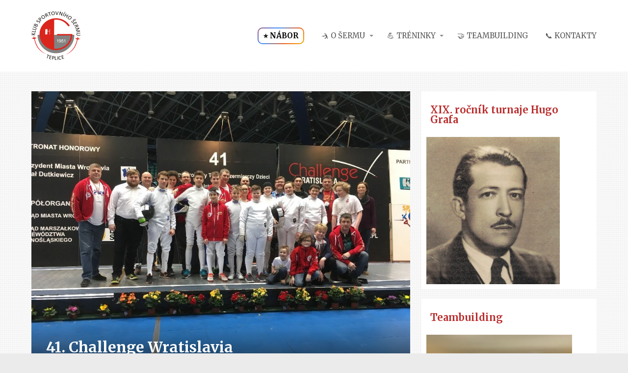

--- FILE ---
content_type: text/html; charset=UTF-8
request_url: https://www.sermteplice.cz/41-challenge-wratislavia/
body_size: 17531
content:
<!DOCTYPE html>
<html lang="cs">
	<head>
		<meta charset="UTF-8"/>
		<meta http-equiv="X-UA-Compatible" content="IE=edge"/>
		<meta name="viewport" content="width=device-width, initial-scale=1">
		<title>41. Challenge Wratislavia | ŠERM TEPLICE</title>

		<meta name='robots' content='max-image-preview:large' />
<link rel='dns-prefetch' href='//stats.wp.com' />
<link rel='stylesheet' id='sbi_styles-css' href='https://www.sermteplice.cz/wp-content/plugins/instagram-feed/css/sbi-styles.min.css?ver=6.10.0' type='text/css' media='all' />
<style id='wp-emoji-styles-inline-css' type='text/css'>

	img.wp-smiley, img.emoji {
		display: inline !important;
		border: none !important;
		box-shadow: none !important;
		height: 1em !important;
		width: 1em !important;
		margin: 0 0.07em !important;
		vertical-align: -0.1em !important;
		background: none !important;
		padding: 0 !important;
	}
/*# sourceURL=wp-emoji-styles-inline-css */
</style>
<style id='wp-block-library-inline-css' type='text/css'>
:root{--wp-block-synced-color:#7a00df;--wp-block-synced-color--rgb:122,0,223;--wp-bound-block-color:var(--wp-block-synced-color);--wp-editor-canvas-background:#ddd;--wp-admin-theme-color:#007cba;--wp-admin-theme-color--rgb:0,124,186;--wp-admin-theme-color-darker-10:#006ba1;--wp-admin-theme-color-darker-10--rgb:0,107,160.5;--wp-admin-theme-color-darker-20:#005a87;--wp-admin-theme-color-darker-20--rgb:0,90,135;--wp-admin-border-width-focus:2px}@media (min-resolution:192dpi){:root{--wp-admin-border-width-focus:1.5px}}.wp-element-button{cursor:pointer}:root .has-very-light-gray-background-color{background-color:#eee}:root .has-very-dark-gray-background-color{background-color:#313131}:root .has-very-light-gray-color{color:#eee}:root .has-very-dark-gray-color{color:#313131}:root .has-vivid-green-cyan-to-vivid-cyan-blue-gradient-background{background:linear-gradient(135deg,#00d084,#0693e3)}:root .has-purple-crush-gradient-background{background:linear-gradient(135deg,#34e2e4,#4721fb 50%,#ab1dfe)}:root .has-hazy-dawn-gradient-background{background:linear-gradient(135deg,#faaca8,#dad0ec)}:root .has-subdued-olive-gradient-background{background:linear-gradient(135deg,#fafae1,#67a671)}:root .has-atomic-cream-gradient-background{background:linear-gradient(135deg,#fdd79a,#004a59)}:root .has-nightshade-gradient-background{background:linear-gradient(135deg,#330968,#31cdcf)}:root .has-midnight-gradient-background{background:linear-gradient(135deg,#020381,#2874fc)}:root{--wp--preset--font-size--normal:16px;--wp--preset--font-size--huge:42px}.has-regular-font-size{font-size:1em}.has-larger-font-size{font-size:2.625em}.has-normal-font-size{font-size:var(--wp--preset--font-size--normal)}.has-huge-font-size{font-size:var(--wp--preset--font-size--huge)}.has-text-align-center{text-align:center}.has-text-align-left{text-align:left}.has-text-align-right{text-align:right}.has-fit-text{white-space:nowrap!important}#end-resizable-editor-section{display:none}.aligncenter{clear:both}.items-justified-left{justify-content:flex-start}.items-justified-center{justify-content:center}.items-justified-right{justify-content:flex-end}.items-justified-space-between{justify-content:space-between}.screen-reader-text{border:0;clip-path:inset(50%);height:1px;margin:-1px;overflow:hidden;padding:0;position:absolute;width:1px;word-wrap:normal!important}.screen-reader-text:focus{background-color:#ddd;clip-path:none;color:#444;display:block;font-size:1em;height:auto;left:5px;line-height:normal;padding:15px 23px 14px;text-decoration:none;top:5px;width:auto;z-index:100000}html :where(.has-border-color){border-style:solid}html :where([style*=border-top-color]){border-top-style:solid}html :where([style*=border-right-color]){border-right-style:solid}html :where([style*=border-bottom-color]){border-bottom-style:solid}html :where([style*=border-left-color]){border-left-style:solid}html :where([style*=border-width]){border-style:solid}html :where([style*=border-top-width]){border-top-style:solid}html :where([style*=border-right-width]){border-right-style:solid}html :where([style*=border-bottom-width]){border-bottom-style:solid}html :where([style*=border-left-width]){border-left-style:solid}html :where(img[class*=wp-image-]){height:auto;max-width:100%}:where(figure){margin:0 0 1em}html :where(.is-position-sticky){--wp-admin--admin-bar--position-offset:var(--wp-admin--admin-bar--height,0px)}@media screen and (max-width:600px){html :where(.is-position-sticky){--wp-admin--admin-bar--position-offset:0px}}

/*# sourceURL=wp-block-library-inline-css */
</style><style id='global-styles-inline-css' type='text/css'>
:root{--wp--preset--aspect-ratio--square: 1;--wp--preset--aspect-ratio--4-3: 4/3;--wp--preset--aspect-ratio--3-4: 3/4;--wp--preset--aspect-ratio--3-2: 3/2;--wp--preset--aspect-ratio--2-3: 2/3;--wp--preset--aspect-ratio--16-9: 16/9;--wp--preset--aspect-ratio--9-16: 9/16;--wp--preset--color--black: #000000;--wp--preset--color--cyan-bluish-gray: #abb8c3;--wp--preset--color--white: #ffffff;--wp--preset--color--pale-pink: #f78da7;--wp--preset--color--vivid-red: #cf2e2e;--wp--preset--color--luminous-vivid-orange: #ff6900;--wp--preset--color--luminous-vivid-amber: #fcb900;--wp--preset--color--light-green-cyan: #7bdcb5;--wp--preset--color--vivid-green-cyan: #00d084;--wp--preset--color--pale-cyan-blue: #8ed1fc;--wp--preset--color--vivid-cyan-blue: #0693e3;--wp--preset--color--vivid-purple: #9b51e0;--wp--preset--gradient--vivid-cyan-blue-to-vivid-purple: linear-gradient(135deg,rgb(6,147,227) 0%,rgb(155,81,224) 100%);--wp--preset--gradient--light-green-cyan-to-vivid-green-cyan: linear-gradient(135deg,rgb(122,220,180) 0%,rgb(0,208,130) 100%);--wp--preset--gradient--luminous-vivid-amber-to-luminous-vivid-orange: linear-gradient(135deg,rgb(252,185,0) 0%,rgb(255,105,0) 100%);--wp--preset--gradient--luminous-vivid-orange-to-vivid-red: linear-gradient(135deg,rgb(255,105,0) 0%,rgb(207,46,46) 100%);--wp--preset--gradient--very-light-gray-to-cyan-bluish-gray: linear-gradient(135deg,rgb(238,238,238) 0%,rgb(169,184,195) 100%);--wp--preset--gradient--cool-to-warm-spectrum: linear-gradient(135deg,rgb(74,234,220) 0%,rgb(151,120,209) 20%,rgb(207,42,186) 40%,rgb(238,44,130) 60%,rgb(251,105,98) 80%,rgb(254,248,76) 100%);--wp--preset--gradient--blush-light-purple: linear-gradient(135deg,rgb(255,206,236) 0%,rgb(152,150,240) 100%);--wp--preset--gradient--blush-bordeaux: linear-gradient(135deg,rgb(254,205,165) 0%,rgb(254,45,45) 50%,rgb(107,0,62) 100%);--wp--preset--gradient--luminous-dusk: linear-gradient(135deg,rgb(255,203,112) 0%,rgb(199,81,192) 50%,rgb(65,88,208) 100%);--wp--preset--gradient--pale-ocean: linear-gradient(135deg,rgb(255,245,203) 0%,rgb(182,227,212) 50%,rgb(51,167,181) 100%);--wp--preset--gradient--electric-grass: linear-gradient(135deg,rgb(202,248,128) 0%,rgb(113,206,126) 100%);--wp--preset--gradient--midnight: linear-gradient(135deg,rgb(2,3,129) 0%,rgb(40,116,252) 100%);--wp--preset--font-size--small: 13px;--wp--preset--font-size--medium: 20px;--wp--preset--font-size--large: 36px;--wp--preset--font-size--x-large: 42px;--wp--preset--spacing--20: 0.44rem;--wp--preset--spacing--30: 0.67rem;--wp--preset--spacing--40: 1rem;--wp--preset--spacing--50: 1.5rem;--wp--preset--spacing--60: 2.25rem;--wp--preset--spacing--70: 3.38rem;--wp--preset--spacing--80: 5.06rem;--wp--preset--shadow--natural: 6px 6px 9px rgba(0, 0, 0, 0.2);--wp--preset--shadow--deep: 12px 12px 50px rgba(0, 0, 0, 0.4);--wp--preset--shadow--sharp: 6px 6px 0px rgba(0, 0, 0, 0.2);--wp--preset--shadow--outlined: 6px 6px 0px -3px rgb(255, 255, 255), 6px 6px rgb(0, 0, 0);--wp--preset--shadow--crisp: 6px 6px 0px rgb(0, 0, 0);}:where(.is-layout-flex){gap: 0.5em;}:where(.is-layout-grid){gap: 0.5em;}body .is-layout-flex{display: flex;}.is-layout-flex{flex-wrap: wrap;align-items: center;}.is-layout-flex > :is(*, div){margin: 0;}body .is-layout-grid{display: grid;}.is-layout-grid > :is(*, div){margin: 0;}:where(.wp-block-columns.is-layout-flex){gap: 2em;}:where(.wp-block-columns.is-layout-grid){gap: 2em;}:where(.wp-block-post-template.is-layout-flex){gap: 1.25em;}:where(.wp-block-post-template.is-layout-grid){gap: 1.25em;}.has-black-color{color: var(--wp--preset--color--black) !important;}.has-cyan-bluish-gray-color{color: var(--wp--preset--color--cyan-bluish-gray) !important;}.has-white-color{color: var(--wp--preset--color--white) !important;}.has-pale-pink-color{color: var(--wp--preset--color--pale-pink) !important;}.has-vivid-red-color{color: var(--wp--preset--color--vivid-red) !important;}.has-luminous-vivid-orange-color{color: var(--wp--preset--color--luminous-vivid-orange) !important;}.has-luminous-vivid-amber-color{color: var(--wp--preset--color--luminous-vivid-amber) !important;}.has-light-green-cyan-color{color: var(--wp--preset--color--light-green-cyan) !important;}.has-vivid-green-cyan-color{color: var(--wp--preset--color--vivid-green-cyan) !important;}.has-pale-cyan-blue-color{color: var(--wp--preset--color--pale-cyan-blue) !important;}.has-vivid-cyan-blue-color{color: var(--wp--preset--color--vivid-cyan-blue) !important;}.has-vivid-purple-color{color: var(--wp--preset--color--vivid-purple) !important;}.has-black-background-color{background-color: var(--wp--preset--color--black) !important;}.has-cyan-bluish-gray-background-color{background-color: var(--wp--preset--color--cyan-bluish-gray) !important;}.has-white-background-color{background-color: var(--wp--preset--color--white) !important;}.has-pale-pink-background-color{background-color: var(--wp--preset--color--pale-pink) !important;}.has-vivid-red-background-color{background-color: var(--wp--preset--color--vivid-red) !important;}.has-luminous-vivid-orange-background-color{background-color: var(--wp--preset--color--luminous-vivid-orange) !important;}.has-luminous-vivid-amber-background-color{background-color: var(--wp--preset--color--luminous-vivid-amber) !important;}.has-light-green-cyan-background-color{background-color: var(--wp--preset--color--light-green-cyan) !important;}.has-vivid-green-cyan-background-color{background-color: var(--wp--preset--color--vivid-green-cyan) !important;}.has-pale-cyan-blue-background-color{background-color: var(--wp--preset--color--pale-cyan-blue) !important;}.has-vivid-cyan-blue-background-color{background-color: var(--wp--preset--color--vivid-cyan-blue) !important;}.has-vivid-purple-background-color{background-color: var(--wp--preset--color--vivid-purple) !important;}.has-black-border-color{border-color: var(--wp--preset--color--black) !important;}.has-cyan-bluish-gray-border-color{border-color: var(--wp--preset--color--cyan-bluish-gray) !important;}.has-white-border-color{border-color: var(--wp--preset--color--white) !important;}.has-pale-pink-border-color{border-color: var(--wp--preset--color--pale-pink) !important;}.has-vivid-red-border-color{border-color: var(--wp--preset--color--vivid-red) !important;}.has-luminous-vivid-orange-border-color{border-color: var(--wp--preset--color--luminous-vivid-orange) !important;}.has-luminous-vivid-amber-border-color{border-color: var(--wp--preset--color--luminous-vivid-amber) !important;}.has-light-green-cyan-border-color{border-color: var(--wp--preset--color--light-green-cyan) !important;}.has-vivid-green-cyan-border-color{border-color: var(--wp--preset--color--vivid-green-cyan) !important;}.has-pale-cyan-blue-border-color{border-color: var(--wp--preset--color--pale-cyan-blue) !important;}.has-vivid-cyan-blue-border-color{border-color: var(--wp--preset--color--vivid-cyan-blue) !important;}.has-vivid-purple-border-color{border-color: var(--wp--preset--color--vivid-purple) !important;}.has-vivid-cyan-blue-to-vivid-purple-gradient-background{background: var(--wp--preset--gradient--vivid-cyan-blue-to-vivid-purple) !important;}.has-light-green-cyan-to-vivid-green-cyan-gradient-background{background: var(--wp--preset--gradient--light-green-cyan-to-vivid-green-cyan) !important;}.has-luminous-vivid-amber-to-luminous-vivid-orange-gradient-background{background: var(--wp--preset--gradient--luminous-vivid-amber-to-luminous-vivid-orange) !important;}.has-luminous-vivid-orange-to-vivid-red-gradient-background{background: var(--wp--preset--gradient--luminous-vivid-orange-to-vivid-red) !important;}.has-very-light-gray-to-cyan-bluish-gray-gradient-background{background: var(--wp--preset--gradient--very-light-gray-to-cyan-bluish-gray) !important;}.has-cool-to-warm-spectrum-gradient-background{background: var(--wp--preset--gradient--cool-to-warm-spectrum) !important;}.has-blush-light-purple-gradient-background{background: var(--wp--preset--gradient--blush-light-purple) !important;}.has-blush-bordeaux-gradient-background{background: var(--wp--preset--gradient--blush-bordeaux) !important;}.has-luminous-dusk-gradient-background{background: var(--wp--preset--gradient--luminous-dusk) !important;}.has-pale-ocean-gradient-background{background: var(--wp--preset--gradient--pale-ocean) !important;}.has-electric-grass-gradient-background{background: var(--wp--preset--gradient--electric-grass) !important;}.has-midnight-gradient-background{background: var(--wp--preset--gradient--midnight) !important;}.has-small-font-size{font-size: var(--wp--preset--font-size--small) !important;}.has-medium-font-size{font-size: var(--wp--preset--font-size--medium) !important;}.has-large-font-size{font-size: var(--wp--preset--font-size--large) !important;}.has-x-large-font-size{font-size: var(--wp--preset--font-size--x-large) !important;}
/*# sourceURL=global-styles-inline-css */
</style>

<style id='classic-theme-styles-inline-css' type='text/css'>
/*! This file is auto-generated */
.wp-block-button__link{color:#fff;background-color:#32373c;border-radius:9999px;box-shadow:none;text-decoration:none;padding:calc(.667em + 2px) calc(1.333em + 2px);font-size:1.125em}.wp-block-file__button{background:#32373c;color:#fff;text-decoration:none}
/*# sourceURL=/wp-includes/css/classic-themes.min.css */
</style>
<link rel='stylesheet' id='mioweb_content_css-css' href='https://www.sermteplice.cz/wp-content/themes/mioweb3/modules/mioweb/css/content.css?ver=1768209749' type='text/css' media='all' />
<link rel='stylesheet' id='blog_content_css-css' href='https://www.sermteplice.cz/wp-content/themes/mioweb3/modules/blog/templates/blog1/style1.css?ver=1768209749' type='text/css' media='all' />
<link rel='stylesheet' id='ve-content-style-css' href='https://www.sermteplice.cz/wp-content/themes/mioweb3/style.css?ver=1768209749' type='text/css' media='all' />
<script type="text/javascript" src="https://www.sermteplice.cz/wp-includes/js/jquery/jquery.min.js?ver=3.7.1" id="jquery-core-js"></script>
<script type="text/javascript" src="https://www.sermteplice.cz/wp-includes/js/jquery/jquery-migrate.min.js?ver=3.4.1" id="jquery-migrate-js"></script>
<link rel='shortlink' href='https://www.sermteplice.cz/?p=1501' />
	<style>img#wpstats{display:none}</style>
		<link rel="icon" type="image/png" href="https://www.sermteplice.cz/wp-content/uploads/2017/06/favicon-serm-teplice.png"><link rel="apple-touch-icon" href="https://www.sermteplice.cz/wp-content/uploads/2017/06/favicon-serm-teplice.png"><meta name="description" content="ročník Challenge Wratsilavia je za&nbsp;námi. tím bychom mohli začít i&nbsp;skončit. 🙂 Na&nbsp;turnaj v&nbsp;kordu vyjela z&nbsp;Teplic výprava 12 závodníků do&nbsp;třech kategorií mládeže. Za&nbsp;žáky soutěžili &#8211; David Pohořálek, Jiří Juráň, Jakub..." /><meta property="og:title" content="41. Challenge Wratislavia  "/><meta property="og:image" content="https://www.sermteplice.cz/wp-content/uploads/2018/03/IMG_7737.jpg"/><meta property="og:url" content="https://www.sermteplice.cz/41-challenge-wratislavia/"/><meta property="og:site_name" content="ŠERM TEPLICE"/><meta property="og:locale" content="cs_CZ"/><meta name="google-site-verification" content="&lt;meta name=\&quot;google-site-verification\&quot; content=\&quot;0mU-aiTMjv0KvxrZYONayZiwe2A1qNfeSJbxhDXSl8k\&quot; /&gt;"/><script type="text/javascript">
		var ajaxurl = "/wp-admin/admin-ajax.php";
		var locale = "cs_CZ";
		var template_directory_uri = "https://www.sermteplice.cz/wp-content/themes/mioweb3";
		</script><link id="mw_gf_Merriweather" href="https://fonts.googleapis.com/css?family=Merriweather:400,300,700&subset=latin,latin-ext&display=swap" rel="stylesheet" type="text/css"><style></style><style>#header{background: rgba(255, 255, 255, 1);border-bottom: 0px solid #eeeeee;}#site_title{font-size: 25px;}#site_title img{max-width:120px;}.mw_header .menu > li > a{font-size: 15px;font-family: 'Merriweather';font-weight: 400;}.header_nav_container nav .menu > li > a, .mw_header_icons a, .mw_close_header_search{color:#575757;}.menu_style_h3 .menu > li:after, .menu_style_h4 .menu > li:after{color:#575757;}#mobile_nav{color:#575757;}#mobile_nav svg{fill:#575757;}.mw_to_cart svg{fill:#575757;}.header_nav_container .sub-menu{background-color:#ba3030;}.menu_style_h6 .menu,.menu_style_h6 .mw_header_right_menu,.menu_style_h7 .header_nav_fullwidth_container,.menu_style_h6 #mobile_nav,.menu_style_h7 #mobile_nav{background-color:#121212;}.mw_to_cart:hover svg{fill:#ba3030;}.menu_style_h1 .menu > li.current-menu-item a, .menu_style_h1 .menu > li.current-page-ancestor > a, .menu_style_h3 .menu > li.current-menu-item a, .menu_style_h3 .menu > li.current-page-ancestor > a, .menu_style_h4 .menu > li.current-menu-item a, .menu_style_h4 .menu > li.current-page-ancestor > a, .menu_style_h8 .menu > li.current-menu-item a, .menu_style_h9 .menu > li.current-menu-item a, .mw_header_icons a:hover, .mw_header_search_container .mw_close_header_search:hover, .menu_style_h1 .menu > li:hover > a, .menu_style_h3 .menu > li:hover > a, .menu_style_h4 .menu > li:hover > a, .menu_style_h8 .menu > li:hover > a, .menu_style_h9 .menu > li:hover > a{color:#ba3030;}.menu_style_h2 li span{background-color:#ba3030;}#mobile_nav:hover{color:#ba3030;}#mobile_nav:hover svg{fill:#ba3030;}.menu_style_h5 .menu > li:hover > a, .menu_style_h5 .menu > li.current-menu-item > a, .menu_style_h5 .menu > li.current-page-ancestor > a, .menu_style_h5 .menu > li.current_page_parent > a, .menu_style_h5 .menu > li:hover > a:before{background-color:#ba3030;}.menu_style_h5 .sub-menu{background-color:#ba3030;}.menu_style_h6 .menu > li:hover > a, .menu_style_h6 .menu > li.current-menu-item > a, .menu_style_h6 .menu > li.current-page-ancestor > a, .menu_style_h6 .menu > li.current_page_parent > a, .menu_style_h7 .menu > li:hover > a, .menu_style_h7 .menu > li.current-menu-item > a, .menu_style_h7 .menu > li.current-page-ancestor > a, .menu_style_h7 .menu > li.current_page_parent > a{background-color:#ba3030;}.menu_style_h6 .sub-menu, .menu_style_h7 .sub-menu{background-color:#ba3030;}.mw_header_icons{font-size:20px;}#header_in{padding-top:20px;padding-bottom:20px;}body:not(.page_with_transparent_header) .row_height_full{min-height:calc(100vh - 146px);}.page_with_transparent_header .visual_content_main:not(.mw_transparent_header_padding) > .row:first-child .row_fix_width, .page_with_transparent_header .visual_content_main:not(.mw_transparent_header_padding) .mw_page_builder_content > .row:nth-child(2) .row_fix_width{padding-top:126px;}.page_with_transparent_header .visual_content_main:not(.mw_transparent_header_padding) > .row:first-child .miocarousel .row_fix_width, .page_with_transparent_header .visual_content_main:not(.mw_transparent_header_padding) .mw_page_builder_content > .row:nth-child(2) .miocarousel .row_fix_width{padding-top:156px;}.page_with_transparent_header #wrapper > .empty_content, .page_with_transparent_header .mw_transparent_header_padding{padding-top:146px;}#header .mw_search_form{background:#eeeeee;}#cms_footer_495row_0.row_text_custom{color: #a8a8a8;color:#a8a8a8;}#cms_footer_495row_0{background: rgba(38, 38, 38, 1);}#cms_footer_495row_0.row_padding_custom{padding-top:50px;padding-bottom:50px;}#cms_footer_495element_0_0_0 .in_element_content{}#cms_footer_495element_0_0_0 .element_text_style_2{background:rgba(232,232,232,1);}#cms_footer_495element_0_0_1 li{font-size: 13px;color: #a8a8a8;}#cms_footer_495element_0_0_1 .menu_element_title{font-size: 15px;}#cms_footer_495element_0_0_1 li > a:hover{color:#ffffff !important;}#cms_footer_495element_0_0_1 li.current_page_item > a{color:#ffffff !important;}#cms_footer_495element_0_1_0 > .element_content{--element-bottom-padding:10px;padding-top:0px;}#cms_footer_495element_0_1_0 .ve_title{font-size: 16px;line-height: 1.2;}#cms_footer_495element_0_1_1 > .element_content{}#cms_footer_495element_0_1_1 .in_element_content{}#cms_footer_495element_0_1_1 .element_text_style_2{background:rgba(232,232,232,1);}#cms_footer_495element_0_2_0 .element_image_overlay_icon_container{background-color:rgba(0,0,0,0.3);}#cms_footer_495element_0_2_0 > .element_content{--default-max-width:297px;}#cms_footer_495element_0_2_0 .element_image_container img{object-position:50% 50%;}#cms_footer_495element_0_2_0 .mw_image_ratio{padding-bottom:57.239057239057%;}#cms_footer_495element_0_2_1 > .element_content{}#cms_footer_495element_0_2_1 .in_element_content{}#cms_footer_495element_0_2_1 .element_text_style_2{background:rgba(232,232,232,1);}#footer .footer_end{background: rgba(128, 0, 0, 1);font-size: 13px;font-family: 'Merriweather';color: #ffffff;font-weight: 400;}.ve_content_button_style_basic{color:#ffffff;background: rgba(235, 30, 71, 1);-moz-border-radius: 8px;-webkit-border-radius: 8px;-khtml-border-radius: 8px;border-radius: 8px;padding: calc(1.1em - 0px) 1.8em calc(1.1em - 0px) 1.8em;}.ve_content_button_style_basic .ve_button_subtext{}.ve_content_button_style_basic:hover{color:#ffffff;background: #bc1839;}.ve_content_button_style_inverse{color:#ffffff;-moz-border-radius: 8px;-webkit-border-radius: 8px;-khtml-border-radius: 8px;border-radius: 8px;border-color:#ffffff;padding: calc(1.1em - 2px) 1.8em calc(1.1em - 2px) 1.8em;}.ve_content_button_style_inverse .ve_button_subtext{}.ve_content_button_style_inverse:hover{color:#ffffff;background: rgba(235, 30, 71, 1);border-color:#eb1e47;}.ve_content_button_style_1{color:#ffffff;background: rgba(186, 48, 48, 1);-moz-border-radius: 8px;-webkit-border-radius: 8px;-khtml-border-radius: 8px;border-radius: 8px;padding: calc(1em - 0px) 1.9em calc(1em - 0px) 1.9em;}.ve_content_button_style_1 .ve_button_subtext{}.ve_content_button_style_1:hover{color:#ffffff;background: #952626;}#blog_top_panel{background: #ba3030;}#blog_top_panel h1{font-size: 25px;color: #efefef;}#blog_top_panel .blog_top_panel_text, #blog_top_panel .blog_top_panel_subtext, #blog_top_panel .blog_top_author_title small, #blog_top_panel .blog_top_author_desc{color: #efefef;}#blog-sidebar .widgettitle{font-size: 20px;color: #ba3030;line-height: 1;}.article h2 a{font-size: 30px;color: #ba3030;line-height: 1;}.entry_content{line-height:2;}.article_body .excerpt{font-size: 14px;color: #575757;line-height: 2;}.article .article_button_more{background-color:#ba3030;}.article .article_button_more:hover{background-color:#952626;}body{background-color:#ebebeb;font-size: 14px;font-family: 'Merriweather';color: #575757;font-weight: 300;line-height: 2;}.entry_content ul:not(.in_element_content) li{background-position-y:calc(1em - 13px);}.row_text_auto.light_color{color:#575757;}.row_text_default{color:#575757;}.row .light_color{color:#575757;}.row .text_default{color:#575757;}a{color:#ba3030;}.row_text_auto.light_color a:not(.ve_content_button){color:#ba3030;}.row_text_default a:not(.ve_content_button){color:#ba3030;}.row .ve_content_block.text_default a:not(.ve_content_button){color:#ba3030;}a:not(.ve_content_button):hover{color:#ba3030;}.row_text_auto.light_color a:not(.ve_content_button):hover{color:#ba3030;}.row_text_default a:not(.ve_content_button):hover{color:#ba3030;}.row .ve_content_block.text_default a:not(.ve_content_button):hover{color:#ba3030;}.row_text_auto.dark_color{color:#ffffff;}.row_text_invers{color:#ffffff;}.row .text_invers{color:#ffffff;}.row .dark_color:not(.text_default){color:#ffffff;}.blog_entry_content .dark_color:not(.text_default){color:#ffffff;}.row_text_auto.dark_color a:not(.ve_content_button){color:#ffffff;}.row .dark_color:not(.text_default) a:not(.ve_content_button){color:#ffffff;}.row_text_invers a:not(.ve_content_button){color:#ffffff;}.row .ve_content_block.text_invers a:not(.ve_content_button){color:#ffffff;}.row .light_color a:not(.ve_content_button){color:#ba3030;}.row .light_color a:not(.ve_content_button):hover{color:#ba3030;}.title_element_container,.mw_element_items_style_4 .mw_element_item:not(.dark_color) .title_element_container,.mw_element_items_style_7 .mw_element_item:not(.dark_color) .title_element_container,.in_features_element_4 .mw_feature:not(.dark_color) .title_element_container,.in_element_image_text_2 .el_it_text:not(.dark_color) .title_element_container,.in_element_image_text_3 .el_it_text:not(.dark_color) .title_element_container,.entry_content h1,.entry_content h2,.entry_content h3,.entry_content h4,.entry_content h5,.entry_content h6{font-family:Merriweather;font-weight:700;line-height:1.2;color:#ba3030;}.subtitle_element_container,.mw_element_items_style_4 .mw_element_item:not(.dark_color) .subtitle_element_container,.mw_element_items_style_7 .mw_element_item:not(.dark_color) .subtitle_element_container,.in_features_element_4 .mw_feature:not(.dark_color) .subtitle_element_container,.in_element_image_text_2 .el_it_text:not(.dark_color) .subtitle_element_container,.in_element_image_text_3 .el_it_text:not(.dark_color) .subtitle_element_container{font-family:Merriweather;font-weight:700;color:#ba3030;}.entry_content h1{font-size: 30px;}.entry_content h2{font-size: 23px;}.entry_content h3{font-size: 18px;}.entry_content h4{font-size: 14px;}.entry_content h5{font-size: 14px;}.entry_content h6{font-size: 14px;}.row_fix_width,.fix_width,.fixed_width_content .visual_content_main,.row_fixed,.fixed_width_page .visual_content_main,.fixed_width_page header,.fixed_width_page footer,.fixed_narrow_width_page #wrapper,#blog-container,.ve-header-type2 .header_nav_container{max-width:1200px;}.body_background_container{background-image:url(https://www.sermteplice.cz/wp-content/themes/mioweb3/library/visualeditor/images/patterns/6_p.jpg);;}@media screen and (max-width: 969px) {#cms_footer_495element_0_1_1 > .element_content{padding-top:0px;}#cms_footer_495element_0_2_1 > .element_content{padding-top:0px;}#cms_footer_495element_0_2_1 .in_element_content{}}@media screen and (max-width: 767px) {#cms_footer_495element_0_1_1 > .element_content{padding-top:0px;}#cms_footer_495element_0_2_1 > .element_content{padding-top:0px;}#cms_footer_495element_0_2_1 .in_element_content{}}</style><!-- Facebook Pixel Code -->
<script>
  !function(f,b,e,v,n,t,s)
  {if(f.fbq)return;n=f.fbq=function(){n.callMethod?
  n.callMethod.apply(n,arguments):n.queue.push(arguments)};
  if(!f._fbq)f._fbq=n;n.push=n;n.loaded=!0;n.version='2.0';
  n.queue=[];t=b.createElement(e);t.async=!0;
  t.src=v;s=b.getElementsByTagName(e)[0];
  s.parentNode.insertBefore(t,s)}(window, document,'script',
  'https://connect.facebook.net/en_US/fbevents.js');
  fbq('init', '220381981632713');
  fbq('track', 'PageView');
</script>
<noscript><img height="1" width="1" style="display:none"
  src="https://www.facebook.com/tr?id=220381981632713&ev=PageView&noscript=1"
/></noscript>
<!-- End Facebook Pixel Code --><meta name="robots" CONTENT="all">
<meta name="author" content="Mgr. Jiří Šimůnský - NADOHLED.cz"><meta name="google-site-verification" content="0mU-aiTMjv0KvxrZYONayZiwe2A1qNfeSJbxhDXSl8k" /><script>
  (function(i,s,o,g,r,a,m){i['GoogleAnalyticsObject']=r;i[r]=i[r]||function(){
  (i[r].q=i[r].q||[]).push(arguments)},i[r].l=1*new Date();a=s.createElement(o),
  m=s.getElementsByTagName(o)[0];a.async=1;a.src=g;m.parentNode.insertBefore(a,m)
  })(window,document,'script','https://www.google-analytics.com/analytics.js','ga');

  ga('create', 'UA-101081906-1', 'auto');
  ga('send', 'pageview');

</script>	</head>
<body class="wp-singular post-template-default single single-post postid-1501 single-format-standard wp-theme-mioweb3 ve_list_style23 desktop_view page_with_light_font blog-structure-sidebar-right blog-appearance-style1 blog-posts-list-style-2 blog-single-style-4">
<div id="wrapper">
<div id="fb-root"></div><script async defer crossorigin="anonymous" src="https://connect.facebook.net/cs_CZ/sdk.js#xfbml=1&version=v19.0&autoLogAppEvents=1"></script><header><div id="header" class="mw_header ve-header-type1 menu_style_h2 menu_active_color_dark menu_submenu_bg_dark background_cover header_menu_align_right"><div class="header_background_container background_container "><div class="background_overlay"></div></div><div id="header_in" class="fix_width">		<a href="https://www.sermteplice.cz" id="site_title" title="ŠERM TEPLICE">
		<img  src="https://www.sermteplice.cz/wp-content/uploads/2017/04/logo_serm_01.png" alt="ŠERM TEPLICE"  />		</a>
				<a href="#" id="mobile_nav">
			<div class="mobile_nav_inner">
				<span>MENU</span>
				<svg version="1.1" xmlns="http://www.w3.org/2000/svg"  width="24" height="24" viewBox="0 0 24 24"><path d="M21 11h-18c-0.6 0-1 0.4-1 1s0.4 1 1 1h18c0.6 0 1-0.4 1-1s-0.4-1-1-1z"/><path d="M3 7h18c0.6 0 1-0.4 1-1s-0.4-1-1-1h-18c-0.6 0-1 0.4-1 1s0.4 1 1 1z"/><path d="M21 17h-18c-0.6 0-1 0.4-1 1s0.4 1 1 1h18c0.6 0 1-0.4 1-1s-0.4-1-1-1z"/></svg>			</div>
		</a>
		<div class="header_nav_container"><nav><div id="mobile_nav_close"><svg version="1.1" xmlns="http://www.w3.org/2000/svg"  width="24" height="24" viewBox="0 0 24 24"><path d="M13.4 12l5.3-5.3c0.4-0.4 0.4-1 0-1.4s-1-0.4-1.4 0l-5.3 5.3-5.3-5.3c-0.4-0.4-1-0.4-1.4 0s-0.4 1 0 1.4l5.3 5.3-5.3 5.3c-0.4 0.4-0.4 1 0 1.4 0.2 0.2 0.4 0.3 0.7 0.3s0.5-0.1 0.7-0.3l5.3-5.3 5.3 5.3c0.2 0.2 0.5 0.3 0.7 0.3s0.5-0.1 0.7-0.3c0.4-0.4 0.4-1 0-1.4l-5.3-5.3z"/></svg></div><div class="mw_header_menu_container"><div class="mw_header_menu_wrap"><ul id="menu-hlavni-menu" class="menu"><li id="menu-item-3486" class="menu-item menu-item-type-post_type menu-item-object-page menu-item-3486"><a href="https://www.sermteplice.cz/nabor-2025/"><b style="   color:black;   padding:4px 10px;   border-radius:10px;   border:2px solid transparent;   background:     linear-gradient(white, white) padding-box,     linear-gradient(135deg, #a5557c, #3a92fe, #ea5f21, #f9ad01) border-box; "> ⭐ NÁBOR </b></a><span></span></li>
<li id="menu-item-113" class="menu-item menu-item-type-post_type menu-item-object-page menu-item-has-children menu-item-113"><a href="https://www.sermteplice.cz/o-sermu/">🤺 O&nbsp;ŠERMU</a><span></span>
<ul class="sub-menu">
	<li id="menu-item-9403" class="menu-item menu-item-type-post_type menu-item-object-page menu-item-9403"><a href="https://www.sermteplice.cz/historie/">⚔️ HISTORIE ŠERMU</a><span></span></li>
	<li id="menu-item-116" class="menu-item menu-item-type-post_type menu-item-object-page menu-item-116"><a href="https://www.sermteplice.cz/o-sermu/historie-oddilu/">🏛️ HISTORIE ODDÍLU TEPLICE</a><span></span></li>
	<li id="menu-item-333" class="menu-item menu-item-type-post_type menu-item-object-page menu-item-333"><a href="https://www.sermteplice.cz/o-sermu/serm-odkazy/">🔗 ODKAZY</a><span></span></li>
</ul>
</li>
<li id="menu-item-45" class="menu-item menu-item-type-post_type menu-item-object-page menu-item-has-children menu-item-45"><a href="https://www.sermteplice.cz/trenink/">💪  TRÉNINKY</a><span></span>
<ul class="sub-menu">
	<li id="menu-item-7564" class="menu-item menu-item-type-post_type menu-item-object-page menu-item-7564"><a href="https://www.sermteplice.cz/bazar/">🔄 BAZAR</a><span></span></li>
	<li id="menu-item-288" class="menu-item menu-item-type-post_type menu-item-object-page menu-item-288"><a href="https://www.sermteplice.cz/foto-a-video/">📸 FOTO &#038; VIDEO</a><span></span></li>
</ul>
</li>
<li id="menu-item-8612" class="menu-item menu-item-type-post_type menu-item-object-page menu-item-8612"><a href="https://www.sermteplice.cz/teambuilding/">🤝 TEAMBUILDING</a><span></span></li>
<li id="menu-item-47" class="menu-item menu-item-type-post_type menu-item-object-page menu-item-47"><a href="https://www.sermteplice.cz/kontakt/">📞 KONTAKTY</a><span></span></li>
</ul></div></div></nav></div></div></div></header>
<div id="blog-container">
	<div class="mw_transparent_header_padding">	<div id="blog-content">
		<div class="single_blog_title_incontent"><div class="responsive_image single_block_article_image"><div class="mw_image_ratio mw_image_ratio_43"><img width="1000" height="750" src="https://www.sermteplice.cz/wp-content/uploads/2018/03/IMG_7737.jpg" class="" alt="" sizes="(min-width: 1200px) 1200px, (min-width:767px) 100vw, 90vw" loading="lazy" decoding="async" srcset="https://www.sermteplice.cz/wp-content/uploads/2018/03/IMG_7737.jpg 1000w, https://www.sermteplice.cz/wp-content/uploads/2018/03/IMG_7737-300x225.jpg 300w, https://www.sermteplice.cz/wp-content/uploads/2018/03/IMG_7737-768x576.jpg 768w, https://www.sermteplice.cz/wp-content/uploads/2018/03/IMG_7737-970x728.jpg 970w, https://www.sermteplice.cz/wp-content/uploads/2018/03/IMG_7737-461x346.jpg 461w, https://www.sermteplice.cz/wp-content/uploads/2018/03/IMG_7737-297x223.jpg 297w, https://www.sermteplice.cz/wp-content/uploads/2018/03/IMG_7737-213x160.jpg 213w, https://www.sermteplice.cz/wp-content/uploads/2018/03/IMG_7737-171x128.jpg 171w" /></div><h1 class="title_element_container">41. Challenge Wratislavia</h1></div><div class="article_meta"><span class="date"><svg version="1.1" xmlns="http://www.w3.org/2000/svg"  width="512" height="512" viewBox="0 0 512 512"><path d="M363.75,148.75c-59.23-59.22-155.27-59.22-214.5,0c-59.22,59.23-59.22,155.27,0,214.5   c59.23,59.22,155.27,59.22,214.5,0C422.97,304.02,422.97,207.98,363.75,148.75z M318.21,330.31   C305.96,323.24,239.59,285,239.59,285H239c0,0,0-110.71,0-126s24-15.84,24,0s0,111.63,0,111.63s52.31,29.69,67.21,38.811   C345.111,318.56,330.46,337.39,318.21,330.31z"/></svg>25.3. 2018</span><span class="visitors"><svg version="1.1" xmlns="http://www.w3.org/2000/svg"  width="24" height="24" viewBox="0 0 24 24"><g><g><path clip-rule="evenodd" d="M12,4C4.063,4-0.012,12-0.012,12S3.063,20,12,20    c8.093,0,12.011-7.969,12.011-7.969S20.062,4,12,4z M12.018,17c-2.902,0-5-2.188-5-5c0-2.813,2.098-5,5-5c2.902,0,5,2.187,5,5    C17.018,14.812,14.92,17,12.018,17z M12.018,9c-1.658,0.003-3,1.393-3,3c0,1.606,1.342,3,3,3c1.658,0,3-1.395,3-3    C15.018,10.392,13.676,8.997,12.018,9z" fill-rule="evenodd"/></g></g></svg>2366x</span><div class="cms_clear"></div></div></div>		<div class="blog-box blog-singlebox article-detail">
								<div class="in_share_element in_share_element_1 blog_share_buttons blog_share_buttons_top">
												<div class="fb-like" data-href="https://www.sermteplice.cz/41-challenge-wratislavia/" data-layout="button_count"
								 data-action="like" data-show-faces="false" data-share="true"></div>

											</div>
									<div
					class="entry_content blog_entry_content element_text_li23">
				<ol start="41">
<li>ročník Challenge Wratsilavia je za&nbsp;námi. tím bychom mohli začít i&nbsp;skončit. 🙂</li>
</ol>
<p>Na turnaj v&nbsp;kordu vyjela z&nbsp;Teplic výprava 12 závodníků do&nbsp;třech kategorií mládeže.</p>
<p>Za žáky soutěžili &#8211; David Pohořálek, Jiří Juráň, Jakub Hampl, Jan Kotala, Adam Souček a&nbsp;Artur Clark.</p>
<p>Ze skupiny se probojovali David a&nbsp;Jirka. Musí se nechat, že Honza měl ve skupině spíše juniory, alespoň postavou. Davidovi chybělo aspoň jedno V&nbsp;na lepší postup. O&nbsp;&#8222;64&#8220; šel na&nbsp;Bělorusa, který skončil 6. Jirka šermoval vyrovnaný zápas jen si nevšiml, že mu přestal fungovat kord a&nbsp;to delší dobu. Za&nbsp;stavu 10:13 a&nbsp;po výměně kordu se to snažil dohnat, ale byl z&nbsp;toho stav 13:15. Jsou to těžce získané zkušenosti, které snad pomohou v&nbsp;dalších turnajích.</p>
<p>Za mladší žáky šermoval Dan Vach, Jakub Gaisler, Ondřej Šimůnský a&nbsp;Jakub Kukaň. Nejdál ze všech teplických závodníků se probojoval Jakub Gaisler, který se dostal do&nbsp;&#8222;64&#8220; na&nbsp;55.&nbsp;místo. O&nbsp;&#8222;32&#8220; nastoupil ze 63.&nbsp;místa a&nbsp;samozřejmě na&nbsp;dvojku. Na&nbsp;Ondru byl velký kord těžký, Kuba se taky nedostal dál a&nbsp;Dan &#8211; &#8211; &#8211; Danovi spíše stačil pocit z&nbsp;olomouckého zlata.</p>
<p>Naši MNI David Souček a&nbsp;Jan Gaisler se bojů zhostili velmi dobře, na&nbsp;to že šermují od září. David bojoval hezky, ale o&nbsp;&#8222;64&#8220; prohrál. Honza na&nbsp;tom byl podobně. I&nbsp;když měl skvěle zašermovanou skupinu bylo z&nbsp;toho parádní 65.&nbsp;místo a&nbsp;tím i&nbsp;body.</p>
<p>Naše výsledky na&nbsp;velké oslavy nebyly. Ve výpravě jsme měli výbornou a&nbsp;přátelskou atmosféru. Nyní se vrhneme do&nbsp;dalších tréninků a&nbsp;budeme se těšit na&nbsp;42.&nbsp;ročník. Do&nbsp;Wroclavi jezdí čím dál více závodníků. letos bylo v&nbsp;jeden den v&nbsp;hale 600 šermujících a&nbsp;k&nbsp;tomu připočítáme doprovod. Prostě velký a&nbsp;úžasný turnaj.</p>
<p>Skvělou práci odvedl Honza Filip, který byl nasazený za&nbsp;oddíl , jako rozhodčí. Zažil křest ohněm a&nbsp;uspěl. Honza nastupuje  cestu trenéra a&nbsp;díky tomu, že je zkušený šermíř bude i&nbsp;výborný rozhodčí.</p>
<div id='gallery-1' class='gallery galleryid-1501 gallery-columns-3 gallery-size-thumbnail'><dl class='gallery-item'>
			<dt class='gallery-icon landscape'>
				<a href='https://www.sermteplice.cz/wp-content/uploads/2018/03/IMG_7783.jpg' class="open_lightbox" rel="gallery"><img decoding="async" width="150" height="150" src="https://www.sermteplice.cz/wp-content/uploads/2018/03/IMG_7783-150x150.jpg" class="attachment-thumbnail size-thumbnail" alt="" srcset="https://www.sermteplice.cz/wp-content/uploads/2018/03/IMG_7783-150x150.jpg 150w, https://www.sermteplice.cz/wp-content/uploads/2018/03/IMG_7783-260x260.jpg 260w" sizes="(max-width: 150px) 100vw, 150px" /></a>
			</dt></dl><dl class='gallery-item'>
			<dt class='gallery-icon portrait'>
				<a href='https://www.sermteplice.cz/wp-content/uploads/2018/03/IMG_7781.jpg' class="open_lightbox" rel="gallery"><img decoding="async" width="150" height="150" src="https://www.sermteplice.cz/wp-content/uploads/2018/03/IMG_7781-150x150.jpg" class="attachment-thumbnail size-thumbnail" alt="" srcset="https://www.sermteplice.cz/wp-content/uploads/2018/03/IMG_7781-150x150.jpg 150w, https://www.sermteplice.cz/wp-content/uploads/2018/03/IMG_7781-260x260.jpg 260w" sizes="(max-width: 150px) 100vw, 150px" /></a>
			</dt></dl><dl class='gallery-item'>
			<dt class='gallery-icon landscape'>
				<a href='https://www.sermteplice.cz/wp-content/uploads/2018/03/IMG_7776.jpg' class="open_lightbox" rel="gallery"><img decoding="async" width="150" height="150" src="https://www.sermteplice.cz/wp-content/uploads/2018/03/IMG_7776-150x150.jpg" class="attachment-thumbnail size-thumbnail" alt="" srcset="https://www.sermteplice.cz/wp-content/uploads/2018/03/IMG_7776-150x150.jpg 150w, https://www.sermteplice.cz/wp-content/uploads/2018/03/IMG_7776-260x260.jpg 260w" sizes="(max-width: 150px) 100vw, 150px" /></a>
			</dt></dl><br style="clear: both" /><dl class='gallery-item'>
			<dt class='gallery-icon portrait'>
				<a href='https://www.sermteplice.cz/wp-content/uploads/2018/03/IMG_7774.jpg' class="open_lightbox" rel="gallery"><img loading="lazy" decoding="async" width="150" height="150" src="https://www.sermteplice.cz/wp-content/uploads/2018/03/IMG_7774-150x150.jpg" class="attachment-thumbnail size-thumbnail" alt="" srcset="https://www.sermteplice.cz/wp-content/uploads/2018/03/IMG_7774-150x150.jpg 150w, https://www.sermteplice.cz/wp-content/uploads/2018/03/IMG_7774-260x260.jpg 260w" sizes="(max-width: 150px) 100vw, 150px" /></a>
			</dt></dl><dl class='gallery-item'>
			<dt class='gallery-icon landscape'>
				<a href='https://www.sermteplice.cz/wp-content/uploads/2018/03/IMG_7767.jpg' class="open_lightbox" rel="gallery"><img loading="lazy" decoding="async" width="150" height="150" src="https://www.sermteplice.cz/wp-content/uploads/2018/03/IMG_7767-150x150.jpg" class="attachment-thumbnail size-thumbnail" alt="" srcset="https://www.sermteplice.cz/wp-content/uploads/2018/03/IMG_7767-150x150.jpg 150w, https://www.sermteplice.cz/wp-content/uploads/2018/03/IMG_7767-260x260.jpg 260w" sizes="(max-width: 150px) 100vw, 150px" /></a>
			</dt></dl><dl class='gallery-item'>
			<dt class='gallery-icon landscape'>
				<a href='https://www.sermteplice.cz/wp-content/uploads/2018/03/IMG_7762.jpg' class="open_lightbox" rel="gallery"><img loading="lazy" decoding="async" width="150" height="150" src="https://www.sermteplice.cz/wp-content/uploads/2018/03/IMG_7762-150x150.jpg" class="attachment-thumbnail size-thumbnail" alt="" srcset="https://www.sermteplice.cz/wp-content/uploads/2018/03/IMG_7762-150x150.jpg 150w, https://www.sermteplice.cz/wp-content/uploads/2018/03/IMG_7762-260x260.jpg 260w" sizes="(max-width: 150px) 100vw, 150px" /></a>
			</dt></dl><br style="clear: both" /><dl class='gallery-item'>
			<dt class='gallery-icon landscape'>
				<a href='https://www.sermteplice.cz/wp-content/uploads/2018/03/IMG_7761.jpg' class="open_lightbox" rel="gallery"><img loading="lazy" decoding="async" width="150" height="150" src="https://www.sermteplice.cz/wp-content/uploads/2018/03/IMG_7761-150x150.jpg" class="attachment-thumbnail size-thumbnail" alt="" srcset="https://www.sermteplice.cz/wp-content/uploads/2018/03/IMG_7761-150x150.jpg 150w, https://www.sermteplice.cz/wp-content/uploads/2018/03/IMG_7761-260x260.jpg 260w" sizes="(max-width: 150px) 100vw, 150px" /></a>
			</dt></dl><dl class='gallery-item'>
			<dt class='gallery-icon portrait'>
				<a href='https://www.sermteplice.cz/wp-content/uploads/2018/03/IMG_7760.jpg' class="open_lightbox" rel="gallery"><img loading="lazy" decoding="async" width="150" height="150" src="https://www.sermteplice.cz/wp-content/uploads/2018/03/IMG_7760-150x150.jpg" class="attachment-thumbnail size-thumbnail" alt="" srcset="https://www.sermteplice.cz/wp-content/uploads/2018/03/IMG_7760-150x150.jpg 150w, https://www.sermteplice.cz/wp-content/uploads/2018/03/IMG_7760-260x260.jpg 260w" sizes="(max-width: 150px) 100vw, 150px" /></a>
			</dt></dl><dl class='gallery-item'>
			<dt class='gallery-icon landscape'>
				<a href='https://www.sermteplice.cz/wp-content/uploads/2018/03/IMG_7759.jpg' class="open_lightbox" rel="gallery"><img loading="lazy" decoding="async" width="150" height="150" src="https://www.sermteplice.cz/wp-content/uploads/2018/03/IMG_7759-150x150.jpg" class="attachment-thumbnail size-thumbnail" alt="" srcset="https://www.sermteplice.cz/wp-content/uploads/2018/03/IMG_7759-150x150.jpg 150w, https://www.sermteplice.cz/wp-content/uploads/2018/03/IMG_7759-260x260.jpg 260w" sizes="(max-width: 150px) 100vw, 150px" /></a>
			</dt></dl><br style="clear: both" /><dl class='gallery-item'>
			<dt class='gallery-icon landscape'>
				<a href='https://www.sermteplice.cz/wp-content/uploads/2018/03/IMG_7755.jpg' class="open_lightbox" rel="gallery"><img loading="lazy" decoding="async" width="150" height="150" src="https://www.sermteplice.cz/wp-content/uploads/2018/03/IMG_7755-150x150.jpg" class="attachment-thumbnail size-thumbnail" alt="" srcset="https://www.sermteplice.cz/wp-content/uploads/2018/03/IMG_7755-150x150.jpg 150w, https://www.sermteplice.cz/wp-content/uploads/2018/03/IMG_7755-260x260.jpg 260w" sizes="(max-width: 150px) 100vw, 150px" /></a>
			</dt></dl><dl class='gallery-item'>
			<dt class='gallery-icon landscape'>
				<a href='https://www.sermteplice.cz/wp-content/uploads/2018/03/IMG_7750.jpg' class="open_lightbox" rel="gallery"><img loading="lazy" decoding="async" width="150" height="150" src="https://www.sermteplice.cz/wp-content/uploads/2018/03/IMG_7750-150x150.jpg" class="attachment-thumbnail size-thumbnail" alt="" srcset="https://www.sermteplice.cz/wp-content/uploads/2018/03/IMG_7750-150x150.jpg 150w, https://www.sermteplice.cz/wp-content/uploads/2018/03/IMG_7750-260x260.jpg 260w" sizes="(max-width: 150px) 100vw, 150px" /></a>
			</dt></dl><dl class='gallery-item'>
			<dt class='gallery-icon landscape'>
				<a href='https://www.sermteplice.cz/wp-content/uploads/2018/03/IMG_7740.jpg' class="open_lightbox" rel="gallery"><img loading="lazy" decoding="async" width="150" height="150" src="https://www.sermteplice.cz/wp-content/uploads/2018/03/IMG_7740-150x150.jpg" class="attachment-thumbnail size-thumbnail" alt="" srcset="https://www.sermteplice.cz/wp-content/uploads/2018/03/IMG_7740-150x150.jpg 150w, https://www.sermteplice.cz/wp-content/uploads/2018/03/IMG_7740-260x260.jpg 260w" sizes="(max-width: 150px) 100vw, 150px" /></a>
			</dt></dl><br style="clear: both" /><dl class='gallery-item'>
			<dt class='gallery-icon landscape'>
				<a href='https://www.sermteplice.cz/wp-content/uploads/2018/03/IMG_7737.jpg' class="open_lightbox" rel="gallery"><img loading="lazy" decoding="async" width="150" height="150" src="https://www.sermteplice.cz/wp-content/uploads/2018/03/IMG_7737-150x150.jpg" class="attachment-thumbnail size-thumbnail" alt="" srcset="https://www.sermteplice.cz/wp-content/uploads/2018/03/IMG_7737-150x150.jpg 150w, https://www.sermteplice.cz/wp-content/uploads/2018/03/IMG_7737-260x260.jpg 260w" sizes="(max-width: 150px) 100vw, 150px" /></a>
			</dt></dl><dl class='gallery-item'>
			<dt class='gallery-icon landscape'>
				<a href='https://www.sermteplice.cz/wp-content/uploads/2018/03/IMG_7729.jpg' class="open_lightbox" rel="gallery"><img loading="lazy" decoding="async" width="150" height="150" src="https://www.sermteplice.cz/wp-content/uploads/2018/03/IMG_7729-150x150.jpg" class="attachment-thumbnail size-thumbnail" alt="" srcset="https://www.sermteplice.cz/wp-content/uploads/2018/03/IMG_7729-150x150.jpg 150w, https://www.sermteplice.cz/wp-content/uploads/2018/03/IMG_7729-260x260.jpg 260w" sizes="(max-width: 150px) 100vw, 150px" /></a>
			</dt></dl><dl class='gallery-item'>
			<dt class='gallery-icon landscape'>
				<a href='https://www.sermteplice.cz/wp-content/uploads/2018/03/IMG_7722.jpg' class="open_lightbox" rel="gallery"><img loading="lazy" decoding="async" width="150" height="150" src="https://www.sermteplice.cz/wp-content/uploads/2018/03/IMG_7722-150x150.jpg" class="attachment-thumbnail size-thumbnail" alt="" srcset="https://www.sermteplice.cz/wp-content/uploads/2018/03/IMG_7722-150x150.jpg 150w, https://www.sermteplice.cz/wp-content/uploads/2018/03/IMG_7722-260x260.jpg 260w" sizes="(max-width: 150px) 100vw, 150px" /></a>
			</dt></dl><br style="clear: both" /><dl class='gallery-item'>
			<dt class='gallery-icon landscape'>
				<a href='https://www.sermteplice.cz/wp-content/uploads/2018/03/IMG_7717.jpg' class="open_lightbox" rel="gallery"><img loading="lazy" decoding="async" width="150" height="150" src="https://www.sermteplice.cz/wp-content/uploads/2018/03/IMG_7717-150x150.jpg" class="attachment-thumbnail size-thumbnail" alt="" srcset="https://www.sermteplice.cz/wp-content/uploads/2018/03/IMG_7717-150x150.jpg 150w, https://www.sermteplice.cz/wp-content/uploads/2018/03/IMG_7717-260x260.jpg 260w" sizes="(max-width: 150px) 100vw, 150px" /></a>
			</dt></dl><dl class='gallery-item'>
			<dt class='gallery-icon landscape'>
				<a href='https://www.sermteplice.cz/wp-content/uploads/2018/03/IMG_7716.jpg' class="open_lightbox" rel="gallery"><img loading="lazy" decoding="async" width="150" height="150" src="https://www.sermteplice.cz/wp-content/uploads/2018/03/IMG_7716-150x150.jpg" class="attachment-thumbnail size-thumbnail" alt="" srcset="https://www.sermteplice.cz/wp-content/uploads/2018/03/IMG_7716-150x150.jpg 150w, https://www.sermteplice.cz/wp-content/uploads/2018/03/IMG_7716-260x260.jpg 260w" sizes="(max-width: 150px) 100vw, 150px" /></a>
			</dt></dl><dl class='gallery-item'>
			<dt class='gallery-icon landscape'>
				<a href='https://www.sermteplice.cz/wp-content/uploads/2018/03/IMG_7710.jpg' class="open_lightbox" rel="gallery"><img loading="lazy" decoding="async" width="150" height="150" src="https://www.sermteplice.cz/wp-content/uploads/2018/03/IMG_7710-150x150.jpg" class="attachment-thumbnail size-thumbnail" alt="" srcset="https://www.sermteplice.cz/wp-content/uploads/2018/03/IMG_7710-150x150.jpg 150w, https://www.sermteplice.cz/wp-content/uploads/2018/03/IMG_7710-260x260.jpg 260w" sizes="(max-width: 150px) 100vw, 150px" /></a>
			</dt></dl><br style="clear: both" /><dl class='gallery-item'>
			<dt class='gallery-icon landscape'>
				<a href='https://www.sermteplice.cz/wp-content/uploads/2018/03/IMG_7707.jpg' class="open_lightbox" rel="gallery"><img loading="lazy" decoding="async" width="150" height="150" src="https://www.sermteplice.cz/wp-content/uploads/2018/03/IMG_7707-150x150.jpg" class="attachment-thumbnail size-thumbnail" alt="" srcset="https://www.sermteplice.cz/wp-content/uploads/2018/03/IMG_7707-150x150.jpg 150w, https://www.sermteplice.cz/wp-content/uploads/2018/03/IMG_7707-260x260.jpg 260w" sizes="(max-width: 150px) 100vw, 150px" /></a>
			</dt></dl><dl class='gallery-item'>
			<dt class='gallery-icon landscape'>
				<a href='https://www.sermteplice.cz/wp-content/uploads/2018/03/IMG_7704.jpg' class="open_lightbox" rel="gallery"><img loading="lazy" decoding="async" width="150" height="150" src="https://www.sermteplice.cz/wp-content/uploads/2018/03/IMG_7704-150x150.jpg" class="attachment-thumbnail size-thumbnail" alt="" srcset="https://www.sermteplice.cz/wp-content/uploads/2018/03/IMG_7704-150x150.jpg 150w, https://www.sermteplice.cz/wp-content/uploads/2018/03/IMG_7704-260x260.jpg 260w" sizes="(max-width: 150px) 100vw, 150px" /></a>
			</dt></dl>
			<br style='clear: both' />
		</div>

				</div>

									<div class="in_share_element in_share_element_1 blog_share_buttons">
												<div class="fb-like" data-href="https://www.sermteplice.cz/41-challenge-wratislavia/" data-layout="button_count"
								 data-action="like" data-show-faces="false" data-share="true"></div>

											</div>
							<div class="related_posts">
			<div
				class="related_posts_title title_element_container">Podobné články</div>
			<div class="related_posts_container">
					<div class="related_post col col-three col-first">
						<a class="related_post_thumb mw_image_ratio mw_image_ratio_43 "
			   title="Plný víkend šermu v Praze v kategoriích malého kordu"
			   href="https://www.sermteplice.cz/cena-dukla-praha-2025/"><img width="461" height="461" src="https://www.sermteplice.cz/wp-content/uploads/2025/11/MixCollage-25-Nov-2025-11-58-AM-8035-461x461.jpg" class="" alt="" sizes="(min-width: 1200px) 400px, (min-width:767px) 34vw, 90vw" loading="lazy" decoding="async" srcset="https://www.sermteplice.cz/wp-content/uploads/2025/11/MixCollage-25-Nov-2025-11-58-AM-8035-461x461.jpg 461w, https://www.sermteplice.cz/wp-content/uploads/2025/11/MixCollage-25-Nov-2025-11-58-AM-8035-300x300.jpg 300w, https://www.sermteplice.cz/wp-content/uploads/2025/11/MixCollage-25-Nov-2025-11-58-AM-8035-1024x1024.jpg 1024w, https://www.sermteplice.cz/wp-content/uploads/2025/11/MixCollage-25-Nov-2025-11-58-AM-8035-150x150.jpg 150w, https://www.sermteplice.cz/wp-content/uploads/2025/11/MixCollage-25-Nov-2025-11-58-AM-8035-768x768.jpg 768w, https://www.sermteplice.cz/wp-content/uploads/2025/11/MixCollage-25-Nov-2025-11-58-AM-8035-1536x1536.jpg 1536w, https://www.sermteplice.cz/wp-content/uploads/2025/11/MixCollage-25-Nov-2025-11-58-AM-8035-970x970.jpg 970w, https://www.sermteplice.cz/wp-content/uploads/2025/11/MixCollage-25-Nov-2025-11-58-AM-8035-297x297.jpg 297w, https://www.sermteplice.cz/wp-content/uploads/2025/11/MixCollage-25-Nov-2025-11-58-AM-8035-213x213.jpg 213w, https://www.sermteplice.cz/wp-content/uploads/2025/11/MixCollage-25-Nov-2025-11-58-AM-8035-171x171.jpg 171w, https://www.sermteplice.cz/wp-content/uploads/2025/11/MixCollage-25-Nov-2025-11-58-AM-8035.jpg 2000w" /></a>
			<a class="related_post_title title_element_container"
			   title="Plný víkend šermu v Praze v kategoriích malého kordu"
			   href="https://www.sermteplice.cz/cena-dukla-praha-2025/">Plný víkend šermu v Praze v kategoriích malého kordu</a>
						<p>V Praze se celý víkend konala Cena Dukly Praha.Šermovaly kategorie Mini žáků&hellip;</p>
					</div>
				<div class="related_post col col-three ">
						<a class="related_post_thumb mw_image_ratio mw_image_ratio_43 "
			   title="🥈 Jaroslav Typlt vybojoval stříbro na turnaji v Teplicích"
			   href="https://www.sermteplice.cz/jaroslav-typlt-vybojoval-stribro-na-turnaji-v-teplicich/"><img width="461" height="346" src="https://www.sermteplice.cz/wp-content/uploads/2025/11/29-1-461x346.jpeg" class="" alt="" sizes="(min-width: 1200px) 400px, (min-width:767px) 34vw, 90vw" loading="lazy" decoding="async" srcset="https://www.sermteplice.cz/wp-content/uploads/2025/11/29-1-461x346.jpeg 461w, https://www.sermteplice.cz/wp-content/uploads/2025/11/29-1-300x225.jpeg 300w, https://www.sermteplice.cz/wp-content/uploads/2025/11/29-1-1024x768.jpeg 1024w, https://www.sermteplice.cz/wp-content/uploads/2025/11/29-1-768x576.jpeg 768w, https://www.sermteplice.cz/wp-content/uploads/2025/11/29-1-1536x1152.jpeg 1536w, https://www.sermteplice.cz/wp-content/uploads/2025/11/29-1-970x728.jpeg 970w, https://www.sermteplice.cz/wp-content/uploads/2025/11/29-1-297x223.jpeg 297w, https://www.sermteplice.cz/wp-content/uploads/2025/11/29-1-213x160.jpeg 213w, https://www.sermteplice.cz/wp-content/uploads/2025/11/29-1-171x128.jpeg 171w, https://www.sermteplice.cz/wp-content/uploads/2025/11/29-1.jpeg 2000w" /></a>
			<a class="related_post_title title_element_container"
			   title="🥈 Jaroslav Typlt vybojoval stříbro na turnaji v Teplicích"
			   href="https://www.sermteplice.cz/jaroslav-typlt-vybojoval-stribro-na-turnaji-v-teplicich/">🥈 Jaroslav Typlt vybojoval stříbro na turnaji v Teplicích</a>
						<p>Náš oddíl za podpory města Teplice uspořádal víkend plný šermu v teplické&hellip;</p>
					</div>
				<div class="related_post col col-three ">
						<a class="related_post_thumb mw_image_ratio mw_image_ratio_43 "
			   title="MINIŽÁCI v Liberci"
			   href="https://www.sermteplice.cz/minizaci-v-liberci/"><img width="461" height="330" src="https://www.sermteplice.cz/wp-content/uploads/2025/04/4-e1745662009128-461x330.jpeg" class="" alt="" sizes="(min-width: 1200px) 400px, (min-width:767px) 34vw, 90vw" loading="lazy" decoding="async" srcset="https://www.sermteplice.cz/wp-content/uploads/2025/04/4-e1745662009128-461x330.jpeg 461w, https://www.sermteplice.cz/wp-content/uploads/2025/04/4-e1745662009128-300x215.jpeg 300w, https://www.sermteplice.cz/wp-content/uploads/2025/04/4-e1745662009128-1024x733.jpeg 1024w, https://www.sermteplice.cz/wp-content/uploads/2025/04/4-e1745662009128-768x549.jpeg 768w, https://www.sermteplice.cz/wp-content/uploads/2025/04/4-e1745662009128-970x694.jpeg 970w, https://www.sermteplice.cz/wp-content/uploads/2025/04/4-e1745662009128-297x212.jpeg 297w, https://www.sermteplice.cz/wp-content/uploads/2025/04/4-e1745662009128-213x152.jpeg 213w, https://www.sermteplice.cz/wp-content/uploads/2025/04/4-e1745662009128-171x122.jpeg 171w, https://www.sermteplice.cz/wp-content/uploads/2025/04/4-e1745662009128.jpeg 1230w" /></a>
			<a class="related_post_title title_element_container"
			   title="MINIŽÁCI v Liberci"
			   href="https://www.sermteplice.cz/minizaci-v-liberci/">MINIŽÁCI v Liberci</a>
						<p>Velká výprava vyrazila z Teplic na turnaj minižáků v rámci 80. ročníku&hellip;</p>
					</div>
					</div>
		</div>
		
			<div id="blog_comments_container"></div>
		</div>
	</div>

		<div id="blog-sidebar">
				<ul>
		<li id="media_image-24" class="widget widget_media_image"><div class="title_element_container widgettitle">XIX. ročník turnaje Hugo Grafa</div><a href="https://www.sermteplice.cz/hugo-graf-2026/"><img width="272" height="300" src="https://www.sermteplice.cz/wp-content/uploads/2026/01/graf-272x300.jpg" class="image wp-image-10023  attachment-medium size-medium" alt="" style="max-width: 100%; height: auto;" decoding="async" loading="lazy" srcset="https://www.sermteplice.cz/wp-content/uploads/2026/01/graf-272x300.jpg 272w, https://www.sermteplice.cz/wp-content/uploads/2026/01/graf-930x1024.jpg 930w, https://www.sermteplice.cz/wp-content/uploads/2026/01/graf-768x846.jpg 768w, https://www.sermteplice.cz/wp-content/uploads/2026/01/graf-1395x1536.jpg 1395w, https://www.sermteplice.cz/wp-content/uploads/2026/01/graf-970x1068.jpg 970w, https://www.sermteplice.cz/wp-content/uploads/2026/01/graf-461x508.jpg 461w, https://www.sermteplice.cz/wp-content/uploads/2026/01/graf-297x327.jpg 297w, https://www.sermteplice.cz/wp-content/uploads/2026/01/graf-213x235.jpg 213w, https://www.sermteplice.cz/wp-content/uploads/2026/01/graf-171x188.jpg 171w, https://www.sermteplice.cz/wp-content/uploads/2026/01/graf.jpg 1816w" sizes="(max-width: 272px) 100vw, 272px" /></a></li>
<li id="media_image-2" class="widget widget_media_image"><div class="title_element_container widgettitle">Teambuilding</div><a href="https://www.sermteplice.cz/teambuilding/"><img width="297" height="223" src="https://www.sermteplice.cz/wp-content/uploads/2023/12/WhatsApp-Image-2023-12-07-at-13.46.47-16-297x223.jpeg" class="image wp-image-7510  attachment-mio_columns_c3 size-mio_columns_c3" alt="" style="max-width: 100%; height: auto;" title="Přijďte si zašermovat - Teambuilding" decoding="async" loading="lazy" srcset="https://www.sermteplice.cz/wp-content/uploads/2023/12/WhatsApp-Image-2023-12-07-at-13.46.47-16-297x223.jpeg 297w, https://www.sermteplice.cz/wp-content/uploads/2023/12/WhatsApp-Image-2023-12-07-at-13.46.47-16-300x225.jpeg 300w, https://www.sermteplice.cz/wp-content/uploads/2023/12/WhatsApp-Image-2023-12-07-at-13.46.47-16-768x576.jpeg 768w, https://www.sermteplice.cz/wp-content/uploads/2023/12/WhatsApp-Image-2023-12-07-at-13.46.47-16-970x728.jpeg 970w, https://www.sermteplice.cz/wp-content/uploads/2023/12/WhatsApp-Image-2023-12-07-at-13.46.47-16-461x346.jpeg 461w, https://www.sermteplice.cz/wp-content/uploads/2023/12/WhatsApp-Image-2023-12-07-at-13.46.47-16-213x160.jpeg 213w, https://www.sermteplice.cz/wp-content/uploads/2023/12/WhatsApp-Image-2023-12-07-at-13.46.47-16-171x128.jpeg 171w, https://www.sermteplice.cz/wp-content/uploads/2023/12/WhatsApp-Image-2023-12-07-at-13.46.47-16.jpeg 1024w" sizes="(max-width: 297px) 100vw, 297px" /></a></li>
<li id="categories-2" class="widget widget_categories"><div class="title_element_container widgettitle">Rubriky</div>
			<ul>
					<li class="cat-item cat-item-7"><a href="https://www.sermteplice.cz/category/juniori/">Junioři</a>
</li>
	<li class="cat-item cat-item-9"><a href="https://www.sermteplice.cz/category/kadeti/">Kadeti</a>
</li>
	<li class="cat-item cat-item-4"><a href="https://www.sermteplice.cz/category/mini-zaci/">Mini žáci</a>
</li>
	<li class="cat-item cat-item-3"><a href="https://www.sermteplice.cz/category/mladsi-zaci/">Mladší žáci</a>
</li>
	<li class="cat-item cat-item-1"><a href="https://www.sermteplice.cz/category/ostatni/">Ostatní</a>
</li>
	<li class="cat-item cat-item-5"><a href="https://www.sermteplice.cz/category/rodice/">Rodiče</a>
</li>
	<li class="cat-item cat-item-14"><a href="https://www.sermteplice.cz/category/rozhodci/">rozhodčí</a>
</li>
	<li class="cat-item cat-item-10"><a href="https://www.sermteplice.cz/category/seniori/">Senioři</a>
</li>
	<li class="cat-item cat-item-13"><a href="https://www.sermteplice.cz/category/teambuilding/">Teambuilding</a>
</li>
	<li class="cat-item cat-item-6"><a href="https://www.sermteplice.cz/category/top-udalosti/">TOP UDÁLOSTI</a>
</li>
	<li class="cat-item cat-item-11"><a href="https://www.sermteplice.cz/category/treneri/">Trenéři</a>
</li>
	<li class="cat-item cat-item-15"><a href="https://www.sermteplice.cz/category/u23/">U23</a>
</li>
	<li class="cat-item cat-item-8"><a href="https://www.sermteplice.cz/category/zaci/">Žáci</a>
</li>
			</ul>

			</li>
<li id="search-2" class="widget widget_search"><form role="search" method="get" id="searchform" class="searchform" action="https://www.sermteplice.cz/">
				<div>
					<label class="screen-reader-text" for="s">Vyhledávání</label>
					<input type="text" value="" name="s" id="s" />
					<input type="submit" id="searchsubmit" value="Hledat" />
				</div>
			</form></li>
<li id="archives-2" class="widget widget_archive"><div class="title_element_container widgettitle">Archivy</div>		<label class="screen-reader-text" for="archives-dropdown-2">Archivy</label>
		<select id="archives-dropdown-2" name="archive-dropdown">
			
			<option value="">Vybrat měsíc</option>
				<option value='https://www.sermteplice.cz/2026/01/'> Leden 2026 &nbsp;(1)</option>
	<option value='https://www.sermteplice.cz/2025/12/'> Prosinec 2025 &nbsp;(5)</option>
	<option value='https://www.sermteplice.cz/2025/11/'> Listopad 2025 &nbsp;(6)</option>
	<option value='https://www.sermteplice.cz/2025/10/'> Říjen 2025 &nbsp;(1)</option>
	<option value='https://www.sermteplice.cz/2025/08/'> Srpen 2025 &nbsp;(2)</option>
	<option value='https://www.sermteplice.cz/2025/06/'> Červen 2025 &nbsp;(8)</option>
	<option value='https://www.sermteplice.cz/2025/04/'> Duben 2025 &nbsp;(7)</option>
	<option value='https://www.sermteplice.cz/2025/03/'> Březen 2025 &nbsp;(5)</option>
	<option value='https://www.sermteplice.cz/2025/01/'> Leden 2025 &nbsp;(1)</option>
	<option value='https://www.sermteplice.cz/2024/12/'> Prosinec 2024 &nbsp;(1)</option>
	<option value='https://www.sermteplice.cz/2024/11/'> Listopad 2024 &nbsp;(2)</option>
	<option value='https://www.sermteplice.cz/2024/10/'> Říjen 2024 &nbsp;(5)</option>
	<option value='https://www.sermteplice.cz/2024/08/'> Srpen 2024 &nbsp;(1)</option>
	<option value='https://www.sermteplice.cz/2024/07/'> Červenec 2024 &nbsp;(1)</option>
	<option value='https://www.sermteplice.cz/2024/06/'> Červen 2024 &nbsp;(3)</option>
	<option value='https://www.sermteplice.cz/2024/05/'> Květen 2024 &nbsp;(4)</option>
	<option value='https://www.sermteplice.cz/2024/04/'> Duben 2024 &nbsp;(1)</option>
	<option value='https://www.sermteplice.cz/2024/03/'> Březen 2024 &nbsp;(5)</option>
	<option value='https://www.sermteplice.cz/2024/02/'> Únor 2024 &nbsp;(3)</option>
	<option value='https://www.sermteplice.cz/2024/01/'> Leden 2024 &nbsp;(1)</option>
	<option value='https://www.sermteplice.cz/2023/12/'> Prosinec 2023 &nbsp;(4)</option>
	<option value='https://www.sermteplice.cz/2023/11/'> Listopad 2023 &nbsp;(4)</option>
	<option value='https://www.sermteplice.cz/2023/10/'> Říjen 2023 &nbsp;(3)</option>
	<option value='https://www.sermteplice.cz/2023/09/'> Září 2023 &nbsp;(1)</option>
	<option value='https://www.sermteplice.cz/2023/08/'> Srpen 2023 &nbsp;(4)</option>
	<option value='https://www.sermteplice.cz/2023/06/'> Červen 2023 &nbsp;(7)</option>
	<option value='https://www.sermteplice.cz/2023/05/'> Květen 2023 &nbsp;(1)</option>
	<option value='https://www.sermteplice.cz/2023/04/'> Duben 2023 &nbsp;(2)</option>
	<option value='https://www.sermteplice.cz/2023/03/'> Březen 2023 &nbsp;(8)</option>
	<option value='https://www.sermteplice.cz/2023/02/'> Únor 2023 &nbsp;(7)</option>
	<option value='https://www.sermteplice.cz/2023/01/'> Leden 2023 &nbsp;(2)</option>
	<option value='https://www.sermteplice.cz/2022/12/'> Prosinec 2022 &nbsp;(4)</option>
	<option value='https://www.sermteplice.cz/2022/11/'> Listopad 2022 &nbsp;(5)</option>
	<option value='https://www.sermteplice.cz/2022/10/'> Říjen 2022 &nbsp;(8)</option>
	<option value='https://www.sermteplice.cz/2022/07/'> Červenec 2022 &nbsp;(1)</option>
	<option value='https://www.sermteplice.cz/2022/06/'> Červen 2022 &nbsp;(6)</option>
	<option value='https://www.sermteplice.cz/2022/05/'> Květen 2022 &nbsp;(5)</option>
	<option value='https://www.sermteplice.cz/2022/04/'> Duben 2022 &nbsp;(3)</option>
	<option value='https://www.sermteplice.cz/2022/03/'> Březen 2022 &nbsp;(6)</option>
	<option value='https://www.sermteplice.cz/2022/01/'> Leden 2022 &nbsp;(3)</option>
	<option value='https://www.sermteplice.cz/2021/12/'> Prosinec 2021 &nbsp;(5)</option>
	<option value='https://www.sermteplice.cz/2021/11/'> Listopad 2021 &nbsp;(5)</option>
	<option value='https://www.sermteplice.cz/2021/10/'> Říjen 2021 &nbsp;(3)</option>
	<option value='https://www.sermteplice.cz/2021/09/'> Září 2021 &nbsp;(5)</option>
	<option value='https://www.sermteplice.cz/2021/08/'> Srpen 2021 &nbsp;(2)</option>
	<option value='https://www.sermteplice.cz/2021/06/'> Červen 2021 &nbsp;(6)</option>
	<option value='https://www.sermteplice.cz/2021/05/'> Květen 2021 &nbsp;(1)</option>
	<option value='https://www.sermteplice.cz/2021/04/'> Duben 2021 &nbsp;(3)</option>
	<option value='https://www.sermteplice.cz/2021/03/'> Březen 2021 &nbsp;(3)</option>
	<option value='https://www.sermteplice.cz/2021/01/'> Leden 2021 &nbsp;(1)</option>
	<option value='https://www.sermteplice.cz/2020/12/'> Prosinec 2020 &nbsp;(2)</option>
	<option value='https://www.sermteplice.cz/2020/10/'> Říjen 2020 &nbsp;(4)</option>
	<option value='https://www.sermteplice.cz/2020/09/'> Září 2020 &nbsp;(7)</option>
	<option value='https://www.sermteplice.cz/2020/08/'> Srpen 2020 &nbsp;(1)</option>
	<option value='https://www.sermteplice.cz/2020/07/'> Červenec 2020 &nbsp;(2)</option>
	<option value='https://www.sermteplice.cz/2020/05/'> Květen 2020 &nbsp;(1)</option>
	<option value='https://www.sermteplice.cz/2020/04/'> Duben 2020 &nbsp;(2)</option>
	<option value='https://www.sermteplice.cz/2020/02/'> Únor 2020 &nbsp;(5)</option>
	<option value='https://www.sermteplice.cz/2020/01/'> Leden 2020 &nbsp;(4)</option>
	<option value='https://www.sermteplice.cz/2019/12/'> Prosinec 2019 &nbsp;(7)</option>
	<option value='https://www.sermteplice.cz/2019/11/'> Listopad 2019 &nbsp;(5)</option>
	<option value='https://www.sermteplice.cz/2019/10/'> Říjen 2019 &nbsp;(16)</option>
	<option value='https://www.sermteplice.cz/2019/06/'> Červen 2019 &nbsp;(9)</option>
	<option value='https://www.sermteplice.cz/2019/05/'> Květen 2019 &nbsp;(7)</option>
	<option value='https://www.sermteplice.cz/2019/04/'> Duben 2019 &nbsp;(9)</option>
	<option value='https://www.sermteplice.cz/2019/03/'> Březen 2019 &nbsp;(11)</option>
	<option value='https://www.sermteplice.cz/2019/02/'> Únor 2019 &nbsp;(7)</option>
	<option value='https://www.sermteplice.cz/2019/01/'> Leden 2019 &nbsp;(7)</option>
	<option value='https://www.sermteplice.cz/2018/12/'> Prosinec 2018 &nbsp;(7)</option>
	<option value='https://www.sermteplice.cz/2018/11/'> Listopad 2018 &nbsp;(6)</option>
	<option value='https://www.sermteplice.cz/2018/10/'> Říjen 2018 &nbsp;(9)</option>
	<option value='https://www.sermteplice.cz/2018/09/'> Září 2018 &nbsp;(1)</option>
	<option value='https://www.sermteplice.cz/2018/08/'> Srpen 2018 &nbsp;(1)</option>
	<option value='https://www.sermteplice.cz/2018/06/'> Červen 2018 &nbsp;(5)</option>
	<option value='https://www.sermteplice.cz/2018/05/'> Květen 2018 &nbsp;(6)</option>
	<option value='https://www.sermteplice.cz/2018/04/'> Duben 2018 &nbsp;(10)</option>
	<option value='https://www.sermteplice.cz/2018/03/'> Březen 2018 &nbsp;(11)</option>
	<option value='https://www.sermteplice.cz/2018/02/'> Únor 2018 &nbsp;(2)</option>
	<option value='https://www.sermteplice.cz/2018/01/'> Leden 2018 &nbsp;(9)</option>
	<option value='https://www.sermteplice.cz/2017/12/'> Prosinec 2017 &nbsp;(4)</option>
	<option value='https://www.sermteplice.cz/2017/11/'> Listopad 2017 &nbsp;(10)</option>
	<option value='https://www.sermteplice.cz/2017/10/'> Říjen 2017 &nbsp;(9)</option>
	<option value='https://www.sermteplice.cz/2017/09/'> Září 2017 &nbsp;(6)</option>
	<option value='https://www.sermteplice.cz/2017/08/'> Srpen 2017 &nbsp;(1)</option>
	<option value='https://www.sermteplice.cz/2017/07/'> Červenec 2017 &nbsp;(1)</option>
	<option value='https://www.sermteplice.cz/2017/06/'> Červen 2017 &nbsp;(6)</option>
	<option value='https://www.sermteplice.cz/2017/05/'> Květen 2017 &nbsp;(3)</option>
	<option value='https://www.sermteplice.cz/2017/04/'> Duben 2017 &nbsp;(1)</option>
	<option value='https://www.sermteplice.cz/2017/03/'> Březen 2017 &nbsp;(1)</option>
	<option value='https://www.sermteplice.cz/2017/01/'> Leden 2017 &nbsp;(1)</option>
	<option value='https://www.sermteplice.cz/2016/10/'> Říjen 2016 &nbsp;(1)</option>
	<option value='https://www.sermteplice.cz/2016/08/'> Srpen 2016 &nbsp;(2)</option>
	<option value='https://www.sermteplice.cz/2016/03/'> Březen 2016 &nbsp;(1)</option>
	<option value='https://www.sermteplice.cz/2015/11/'> Listopad 2015 &nbsp;(1)</option>
	<option value='https://www.sermteplice.cz/2015/05/'> Květen 2015 &nbsp;(1)</option>
	<option value='https://www.sermteplice.cz/2015/03/'> Březen 2015 &nbsp;(1)</option>
	<option value='https://www.sermteplice.cz/2014/11/'> Listopad 2014 &nbsp;(1)</option>
	<option value='https://www.sermteplice.cz/2014/08/'> Srpen 2014 &nbsp;(1)</option>
	<option value='https://www.sermteplice.cz/2014/05/'> Květen 2014 &nbsp;(1)</option>
	<option value='https://www.sermteplice.cz/2014/03/'> Březen 2014 &nbsp;(1)</option>

		</select>

			<script type="text/javascript">
/* <![CDATA[ */

( ( dropdownId ) => {
	const dropdown = document.getElementById( dropdownId );
	function onSelectChange() {
		setTimeout( () => {
			if ( 'escape' === dropdown.dataset.lastkey ) {
				return;
			}
			if ( dropdown.value ) {
				document.location.href = dropdown.value;
			}
		}, 250 );
	}
	function onKeyUp( event ) {
		if ( 'Escape' === event.key ) {
			dropdown.dataset.lastkey = 'escape';
		} else {
			delete dropdown.dataset.lastkey;
		}
	}
	function onClick() {
		delete dropdown.dataset.lastkey;
	}
	dropdown.addEventListener( 'keyup', onKeyUp );
	dropdown.addEventListener( 'click', onClick );
	dropdown.addEventListener( 'change', onSelectChange );
})( "archives-dropdown-2" );

//# sourceURL=WP_Widget_Archives%3A%3Awidget
/* ]]> */
</script>
</li>
<li id="text-2" class="widget widget_text"><div class="title_element_container widgettitle">PODPORUJÍ NÁS:</div>			<div class="textwidget"></div>
		</li>
<li id="media_image-4" class="widget widget_media_image"><a href="http://www.teplice.cz/" target="_blank"><img width="856" height="397" src="https://www.sermteplice.cz/wp-content/uploads/2025/05/Teplice_znacka_zakladni_cb_pozitiv_cmyk_page-0001.jpg" class="image wp-image-9002  attachment-full size-full" alt="" style="max-width: 100%; height: auto;" decoding="async" loading="lazy" srcset="https://www.sermteplice.cz/wp-content/uploads/2025/05/Teplice_znacka_zakladni_cb_pozitiv_cmyk_page-0001.jpg 856w, https://www.sermteplice.cz/wp-content/uploads/2025/05/Teplice_znacka_zakladni_cb_pozitiv_cmyk_page-0001-300x139.jpg 300w, https://www.sermteplice.cz/wp-content/uploads/2025/05/Teplice_znacka_zakladni_cb_pozitiv_cmyk_page-0001-768x356.jpg 768w, https://www.sermteplice.cz/wp-content/uploads/2025/05/Teplice_znacka_zakladni_cb_pozitiv_cmyk_page-0001-461x214.jpg 461w, https://www.sermteplice.cz/wp-content/uploads/2025/05/Teplice_znacka_zakladni_cb_pozitiv_cmyk_page-0001-297x138.jpg 297w, https://www.sermteplice.cz/wp-content/uploads/2025/05/Teplice_znacka_zakladni_cb_pozitiv_cmyk_page-0001-213x99.jpg 213w, https://www.sermteplice.cz/wp-content/uploads/2025/05/Teplice_znacka_zakladni_cb_pozitiv_cmyk_page-0001-171x79.jpg 171w" sizes="(max-width: 856px) 100vw, 856px" /></a></li>
<li id="media_image-6" class="widget widget_media_image"><a href="http://www.sct-trnky.cz/#home" target="_blank"><img width="970" height="485" src="https://www.sermteplice.cz/wp-content/uploads/2019/11/logo-partner-serm4-970x485.jpg" class="image wp-image-4024  attachment-mio_columns_c1 size-mio_columns_c1" alt="" style="max-width: 100%; height: auto;" decoding="async" loading="lazy" srcset="https://www.sermteplice.cz/wp-content/uploads/2019/11/logo-partner-serm4-970x485.jpg 970w, https://www.sermteplice.cz/wp-content/uploads/2019/11/logo-partner-serm4-300x150.jpg 300w, https://www.sermteplice.cz/wp-content/uploads/2019/11/logo-partner-serm4-768x384.jpg 768w, https://www.sermteplice.cz/wp-content/uploads/2019/11/logo-partner-serm4-1024x512.jpg 1024w, https://www.sermteplice.cz/wp-content/uploads/2019/11/logo-partner-serm4-461x231.jpg 461w, https://www.sermteplice.cz/wp-content/uploads/2019/11/logo-partner-serm4-297x149.jpg 297w, https://www.sermteplice.cz/wp-content/uploads/2019/11/logo-partner-serm4-213x107.jpg 213w, https://www.sermteplice.cz/wp-content/uploads/2019/11/logo-partner-serm4-171x86.jpg 171w, https://www.sermteplice.cz/wp-content/uploads/2019/11/logo-partner-serm4.jpg 2000w" sizes="(max-width: 970px) 100vw, 970px" /></a></li>
<li id="media_image-5" class="widget widget_media_image"><a href="https://www.kr-ustecky.cz/" target="_blank"><img width="970" height="395" src="https://www.sermteplice.cz/wp-content/uploads/2025/08/UK_LOGO_RGB_obdelnik-970x395.jpg" class="image wp-image-9252  attachment-mio_columns_c1 size-mio_columns_c1" alt="" style="max-width: 100%; height: auto;" decoding="async" loading="lazy" srcset="https://www.sermteplice.cz/wp-content/uploads/2025/08/UK_LOGO_RGB_obdelnik-970x395.jpg 970w, https://www.sermteplice.cz/wp-content/uploads/2025/08/UK_LOGO_RGB_obdelnik-300x122.jpg 300w, https://www.sermteplice.cz/wp-content/uploads/2025/08/UK_LOGO_RGB_obdelnik-1024x417.jpg 1024w, https://www.sermteplice.cz/wp-content/uploads/2025/08/UK_LOGO_RGB_obdelnik-768x312.jpg 768w, https://www.sermteplice.cz/wp-content/uploads/2025/08/UK_LOGO_RGB_obdelnik-461x188.jpg 461w, https://www.sermteplice.cz/wp-content/uploads/2025/08/UK_LOGO_RGB_obdelnik-297x121.jpg 297w, https://www.sermteplice.cz/wp-content/uploads/2025/08/UK_LOGO_RGB_obdelnik-213x87.jpg 213w, https://www.sermteplice.cz/wp-content/uploads/2025/08/UK_LOGO_RGB_obdelnik-171x70.jpg 171w, https://www.sermteplice.cz/wp-content/uploads/2025/08/UK_LOGO_RGB_obdelnik.jpg 1035w" sizes="(max-width: 970px) 100vw, 970px" /></a></li>
<li id="media_image-7" class="widget widget_media_image"><a href="http://www.czechfencing.cz/" target="_blank"><img width="970" height="485" src="https://www.sermteplice.cz/wp-content/uploads/2019/11/logo-partner-serm13-970x485.jpg" class="image wp-image-4033  attachment-mio_columns_c1 size-mio_columns_c1" alt="" style="max-width: 100%; height: auto;" decoding="async" loading="lazy" srcset="https://www.sermteplice.cz/wp-content/uploads/2019/11/logo-partner-serm13-970x485.jpg 970w, https://www.sermteplice.cz/wp-content/uploads/2019/11/logo-partner-serm13-300x150.jpg 300w, https://www.sermteplice.cz/wp-content/uploads/2019/11/logo-partner-serm13-768x384.jpg 768w, https://www.sermteplice.cz/wp-content/uploads/2019/11/logo-partner-serm13-1024x512.jpg 1024w, https://www.sermteplice.cz/wp-content/uploads/2019/11/logo-partner-serm13-461x231.jpg 461w, https://www.sermteplice.cz/wp-content/uploads/2019/11/logo-partner-serm13-297x149.jpg 297w, https://www.sermteplice.cz/wp-content/uploads/2019/11/logo-partner-serm13-213x107.jpg 213w, https://www.sermteplice.cz/wp-content/uploads/2019/11/logo-partner-serm13-171x86.jpg 171w, https://www.sermteplice.cz/wp-content/uploads/2019/11/logo-partner-serm13.jpg 2000w" sizes="(max-width: 970px) 100vw, 970px" /></a></li>
<li id="media_image-8" class="widget widget_media_image"><a href="http://www.lokomotivateplice.cz/" target="_blank"><img width="970" height="485" src="https://www.sermteplice.cz/wp-content/uploads/2019/11/logo-partner-serm12-970x485.jpg" class="image wp-image-4032  attachment-mio_columns_c1 size-mio_columns_c1" alt="" style="max-width: 100%; height: auto;" decoding="async" loading="lazy" srcset="https://www.sermteplice.cz/wp-content/uploads/2019/11/logo-partner-serm12-970x485.jpg 970w, https://www.sermteplice.cz/wp-content/uploads/2019/11/logo-partner-serm12-300x150.jpg 300w, https://www.sermteplice.cz/wp-content/uploads/2019/11/logo-partner-serm12-768x384.jpg 768w, https://www.sermteplice.cz/wp-content/uploads/2019/11/logo-partner-serm12-1024x512.jpg 1024w, https://www.sermteplice.cz/wp-content/uploads/2019/11/logo-partner-serm12-461x231.jpg 461w, https://www.sermteplice.cz/wp-content/uploads/2019/11/logo-partner-serm12-297x149.jpg 297w, https://www.sermteplice.cz/wp-content/uploads/2019/11/logo-partner-serm12-213x107.jpg 213w, https://www.sermteplice.cz/wp-content/uploads/2019/11/logo-partner-serm12-171x86.jpg 171w, https://www.sermteplice.cz/wp-content/uploads/2019/11/logo-partner-serm12.jpg 2000w" sizes="(max-width: 970px) 100vw, 970px" /></a></li>
<li id="media_image-23" class="widget widget_media_image"><a href="https://www.sdas.cz/"><img width="600" height="300" src="https://www.sermteplice.cz/wp-content/uploads/2021/06/logo-partner-serm18.jpg" class="image wp-image-4706  attachment-full size-full" alt="" style="max-width: 100%; height: auto;" decoding="async" loading="lazy" srcset="https://www.sermteplice.cz/wp-content/uploads/2021/06/logo-partner-serm18.jpg 600w, https://www.sermteplice.cz/wp-content/uploads/2021/06/logo-partner-serm18-300x150.jpg 300w, https://www.sermteplice.cz/wp-content/uploads/2021/06/logo-partner-serm18-461x231.jpg 461w, https://www.sermteplice.cz/wp-content/uploads/2021/06/logo-partner-serm18-297x149.jpg 297w, https://www.sermteplice.cz/wp-content/uploads/2021/06/logo-partner-serm18-213x107.jpg 213w, https://www.sermteplice.cz/wp-content/uploads/2021/06/logo-partner-serm18-171x86.jpg 171w" sizes="(max-width: 600px) 100vw, 600px" /></a></li>
<li id="media_image-9" class="widget widget_media_image"><a href="https://www.kia.com/cz/dealer/realcentrum/" target="_blank"><img width="970" height="485" src="https://www.sermteplice.cz/wp-content/uploads/2019/11/logo-partner-serm3-970x485.jpg" class="image wp-image-4023  attachment-mio_columns_c1 size-mio_columns_c1" alt="" style="max-width: 100%; height: auto;" decoding="async" loading="lazy" srcset="https://www.sermteplice.cz/wp-content/uploads/2019/11/logo-partner-serm3-970x485.jpg 970w, https://www.sermteplice.cz/wp-content/uploads/2019/11/logo-partner-serm3-300x150.jpg 300w, https://www.sermteplice.cz/wp-content/uploads/2019/11/logo-partner-serm3-768x384.jpg 768w, https://www.sermteplice.cz/wp-content/uploads/2019/11/logo-partner-serm3-1024x512.jpg 1024w, https://www.sermteplice.cz/wp-content/uploads/2019/11/logo-partner-serm3-461x231.jpg 461w, https://www.sermteplice.cz/wp-content/uploads/2019/11/logo-partner-serm3-297x149.jpg 297w, https://www.sermteplice.cz/wp-content/uploads/2019/11/logo-partner-serm3-213x107.jpg 213w, https://www.sermteplice.cz/wp-content/uploads/2019/11/logo-partner-serm3-171x86.jpg 171w, https://www.sermteplice.cz/wp-content/uploads/2019/11/logo-partner-serm3.jpg 2000w" sizes="(max-width: 970px) 100vw, 970px" /></a></li>
<li id="media_image-10" class="widget widget_media_image"><a href="https://www.kia.com/cz/dealer/realcentrum/" target="_blank"><img width="970" height="932" src="https://www.sermteplice.cz/wp-content/uploads/2025/08/575723_v6-970x932.jpg" class="image wp-image-9253  attachment-mio_columns_c1 size-mio_columns_c1" alt="" style="max-width: 100%; height: auto;" decoding="async" loading="lazy" srcset="https://www.sermteplice.cz/wp-content/uploads/2025/08/575723_v6-970x932.jpg 970w, https://www.sermteplice.cz/wp-content/uploads/2025/08/575723_v6-300x288.jpg 300w, https://www.sermteplice.cz/wp-content/uploads/2025/08/575723_v6-1024x984.jpg 1024w, https://www.sermteplice.cz/wp-content/uploads/2025/08/575723_v6-768x738.jpg 768w, https://www.sermteplice.cz/wp-content/uploads/2025/08/575723_v6-1536x1475.jpg 1536w, https://www.sermteplice.cz/wp-content/uploads/2025/08/575723_v6-2048x1967.jpg 2048w, https://www.sermteplice.cz/wp-content/uploads/2025/08/575723_v6-461x443.jpg 461w, https://www.sermteplice.cz/wp-content/uploads/2025/08/575723_v6-297x285.jpg 297w, https://www.sermteplice.cz/wp-content/uploads/2025/08/575723_v6-213x205.jpg 213w, https://www.sermteplice.cz/wp-content/uploads/2025/08/575723_v6-171x164.jpg 171w" sizes="(max-width: 970px) 100vw, 970px" /></a></li>
<li id="media_image-13" class="widget widget_media_image"><a href="https://www.scvk.cz/" target="_blank"><img width="970" height="485" src="https://www.sermteplice.cz/wp-content/uploads/2019/11/logo-partner-serm16-970x485.jpg" class="image wp-image-4036  attachment-mio_columns_c1 size-mio_columns_c1" alt="" style="max-width: 100%; height: auto;" decoding="async" loading="lazy" srcset="https://www.sermteplice.cz/wp-content/uploads/2019/11/logo-partner-serm16-970x485.jpg 970w, https://www.sermteplice.cz/wp-content/uploads/2019/11/logo-partner-serm16-300x150.jpg 300w, https://www.sermteplice.cz/wp-content/uploads/2019/11/logo-partner-serm16-768x384.jpg 768w, https://www.sermteplice.cz/wp-content/uploads/2019/11/logo-partner-serm16-1024x512.jpg 1024w, https://www.sermteplice.cz/wp-content/uploads/2019/11/logo-partner-serm16-461x231.jpg 461w, https://www.sermteplice.cz/wp-content/uploads/2019/11/logo-partner-serm16-297x149.jpg 297w, https://www.sermteplice.cz/wp-content/uploads/2019/11/logo-partner-serm16-213x107.jpg 213w, https://www.sermteplice.cz/wp-content/uploads/2019/11/logo-partner-serm16-171x86.jpg 171w, https://www.sermteplice.cz/wp-content/uploads/2019/11/logo-partner-serm16.jpg 2000w" sizes="(max-width: 970px) 100vw, 970px" /></a></li>
<li id="media_image-14" class="widget widget_media_image"><a href="https://www.svs.cz/cz/" target="_blank"><img width="970" height="485" src="https://www.sermteplice.cz/wp-content/uploads/2019/11/logo-partner-serm5-970x485.jpg" class="image wp-image-4025  attachment-mio_columns_c1 size-mio_columns_c1" alt="" style="max-width: 100%; height: auto;" decoding="async" loading="lazy" srcset="https://www.sermteplice.cz/wp-content/uploads/2019/11/logo-partner-serm5-970x485.jpg 970w, https://www.sermteplice.cz/wp-content/uploads/2019/11/logo-partner-serm5-300x150.jpg 300w, https://www.sermteplice.cz/wp-content/uploads/2019/11/logo-partner-serm5-768x384.jpg 768w, https://www.sermteplice.cz/wp-content/uploads/2019/11/logo-partner-serm5-1024x512.jpg 1024w, https://www.sermteplice.cz/wp-content/uploads/2019/11/logo-partner-serm5-461x231.jpg 461w, https://www.sermteplice.cz/wp-content/uploads/2019/11/logo-partner-serm5-297x149.jpg 297w, https://www.sermteplice.cz/wp-content/uploads/2019/11/logo-partner-serm5-213x107.jpg 213w, https://www.sermteplice.cz/wp-content/uploads/2019/11/logo-partner-serm5-171x86.jpg 171w, https://www.sermteplice.cz/wp-content/uploads/2019/11/logo-partner-serm5.jpg 2000w" sizes="(max-width: 970px) 100vw, 970px" /></a></li>
<li id="media_image-15" class="widget widget_media_image"><a href="https://www.losan.cz/computers/" target="_blank"><img width="970" height="485" src="https://www.sermteplice.cz/wp-content/uploads/2019/11/logo-partner-serm14-970x485.jpg" class="image wp-image-4034  attachment-mio_columns_c1 size-mio_columns_c1" alt="" style="max-width: 100%; height: auto;" decoding="async" loading="lazy" srcset="https://www.sermteplice.cz/wp-content/uploads/2019/11/logo-partner-serm14-970x485.jpg 970w, https://www.sermteplice.cz/wp-content/uploads/2019/11/logo-partner-serm14-300x150.jpg 300w, https://www.sermteplice.cz/wp-content/uploads/2019/11/logo-partner-serm14-768x384.jpg 768w, https://www.sermteplice.cz/wp-content/uploads/2019/11/logo-partner-serm14-1024x512.jpg 1024w, https://www.sermteplice.cz/wp-content/uploads/2019/11/logo-partner-serm14-461x231.jpg 461w, https://www.sermteplice.cz/wp-content/uploads/2019/11/logo-partner-serm14-297x149.jpg 297w, https://www.sermteplice.cz/wp-content/uploads/2019/11/logo-partner-serm14-213x107.jpg 213w, https://www.sermteplice.cz/wp-content/uploads/2019/11/logo-partner-serm14-171x86.jpg 171w, https://www.sermteplice.cz/wp-content/uploads/2019/11/logo-partner-serm14.jpg 2000w" sizes="(max-width: 970px) 100vw, 970px" /></a></li>
<li id="media_image-16" class="widget widget_media_image"><a href="https://www.nadohled.cz/" target="_blank"><img width="970" height="485" src="https://www.sermteplice.cz/wp-content/uploads/2019/11/logo-partner-serm11-970x485.jpg" class="image wp-image-4031  attachment-mio_columns_c1 size-mio_columns_c1" alt="" style="max-width: 100%; height: auto;" decoding="async" loading="lazy" srcset="https://www.sermteplice.cz/wp-content/uploads/2019/11/logo-partner-serm11-970x485.jpg 970w, https://www.sermteplice.cz/wp-content/uploads/2019/11/logo-partner-serm11-300x150.jpg 300w, https://www.sermteplice.cz/wp-content/uploads/2019/11/logo-partner-serm11-768x384.jpg 768w, https://www.sermteplice.cz/wp-content/uploads/2019/11/logo-partner-serm11-1024x512.jpg 1024w, https://www.sermteplice.cz/wp-content/uploads/2019/11/logo-partner-serm11-461x231.jpg 461w, https://www.sermteplice.cz/wp-content/uploads/2019/11/logo-partner-serm11-297x149.jpg 297w, https://www.sermteplice.cz/wp-content/uploads/2019/11/logo-partner-serm11-213x107.jpg 213w, https://www.sermteplice.cz/wp-content/uploads/2019/11/logo-partner-serm11-171x86.jpg 171w, https://www.sermteplice.cz/wp-content/uploads/2019/11/logo-partner-serm11.jpg 2000w" sizes="(max-width: 970px) 100vw, 970px" /></a></li>
<li id="media_image-20" class="widget widget_media_image"><a href="https://www.starnet.cz/"><img width="300" height="157" src="https://www.sermteplice.cz/wp-content/uploads/2025/08/feature-image-300x157.png" class="image wp-image-9254  attachment-medium size-medium" alt="" style="max-width: 100%; height: auto;" decoding="async" loading="lazy" srcset="https://www.sermteplice.cz/wp-content/uploads/2025/08/feature-image-300x157.png 300w, https://www.sermteplice.cz/wp-content/uploads/2025/08/feature-image-1024x536.png 1024w, https://www.sermteplice.cz/wp-content/uploads/2025/08/feature-image-768x402.png 768w, https://www.sermteplice.cz/wp-content/uploads/2025/08/feature-image-970x508.png 970w, https://www.sermteplice.cz/wp-content/uploads/2025/08/feature-image-461x241.png 461w, https://www.sermteplice.cz/wp-content/uploads/2025/08/feature-image-297x155.png 297w, https://www.sermteplice.cz/wp-content/uploads/2025/08/feature-image-213x111.png 213w, https://www.sermteplice.cz/wp-content/uploads/2025/08/feature-image-171x89.png 171w, https://www.sermteplice.cz/wp-content/uploads/2025/08/feature-image.png 1200w" sizes="(max-width: 300px) 100vw, 300px" /></a></li>
			</ul>
		</div>

	<div class="cms_clear"></div>
	</div></div>
<footer>
	<div id="footer"><div class="visual_content  "><div id="cms_footer_495row_0" class="row row_basic row_cms_footer_495 row_basic ve_valign_top row_height_ row_padding_custom row_text_custom dark_color" ><div class="row_background_container background_container "><div class="background_overlay"></div></div><div class="row_fix_width"><div class="col col-three col-first"><div  id="cms_footer_495element_0_0_0"  class="element_container text_element_container "><div  class="element_content "><div class="in_element_content entry_content ve_content_text ve_text ve_text_style_1 element_text_size_medium element_text_style_1 element_text_li" ><p><strong>MENU</strong></p>
</div></div></div><div  id="cms_footer_495element_0_0_1"  class="element_container menu_element_container "><div  class="element_content "><div class="mw_menu_element menu_element_type8 "><div class="menu-hlavni-menu-container"><ul id="menu-hlavni-menu-1" class="menu"><li class="menu-item menu-item-type-post_type menu-item-object-page menu-item-3486"><a href="https://www.sermteplice.cz/nabor-2025/"><b style="   color:black;   padding:4px 10px;   border-radius:10px;   border:2px solid transparent;   background:     linear-gradient(white, white) padding-box,     linear-gradient(135deg, #a5557c, #3a92fe, #ea5f21, #f9ad01) border-box; "> ⭐ NÁBOR </b></a></li>
<li class="menu-item menu-item-type-post_type menu-item-object-page menu-item-has-children menu-item-113"><a href="https://www.sermteplice.cz/o-sermu/">🤺 O&nbsp;ŠERMU</a>
<ul class="sub-menu">
	<li class="menu-item menu-item-type-post_type menu-item-object-page menu-item-9403"><a href="https://www.sermteplice.cz/historie/">⚔️ HISTORIE ŠERMU</a></li>
	<li class="menu-item menu-item-type-post_type menu-item-object-page menu-item-116"><a href="https://www.sermteplice.cz/o-sermu/historie-oddilu/">🏛️ HISTORIE ODDÍLU TEPLICE</a></li>
	<li class="menu-item menu-item-type-post_type menu-item-object-page menu-item-333"><a href="https://www.sermteplice.cz/o-sermu/serm-odkazy/">🔗 ODKAZY</a></li>
</ul>
</li>
<li class="menu-item menu-item-type-post_type menu-item-object-page menu-item-has-children menu-item-45"><a href="https://www.sermteplice.cz/trenink/">💪  TRÉNINKY</a>
<ul class="sub-menu">
	<li class="menu-item menu-item-type-post_type menu-item-object-page menu-item-7564"><a href="https://www.sermteplice.cz/bazar/">🔄 BAZAR</a></li>
	<li class="menu-item menu-item-type-post_type menu-item-object-page menu-item-288"><a href="https://www.sermteplice.cz/foto-a-video/">📸 FOTO &#038; VIDEO</a></li>
</ul>
</li>
<li class="menu-item menu-item-type-post_type menu-item-object-page menu-item-8612"><a href="https://www.sermteplice.cz/teambuilding/">🤝 TEAMBUILDING</a></li>
<li class="menu-item menu-item-type-post_type menu-item-object-page menu-item-47"><a href="https://www.sermteplice.cz/kontakt/">📞 KONTAKTY</a></li>
</ul></div></div></div></div></div><div class="col col-three"><div  id="cms_footer_495element_0_1_0"  class="element_container title_element_container "><div  class="element_content "><div class="ve_title ve_title_style_1"><p><strong>KONTAKT</strong></p>
</div><div class="cms_clear"></div></div></div><div  id="cms_footer_495element_0_1_1"  class="element_container text_element_container "><div  class="element_content element_align_center"><div class="in_element_content entry_content ve_content_text ve_text ve_text_style_1 element_text_size_medium element_text_style_1 element_text_li" ><p><strong>Telefon:</strong><br />+420 602 464 272</p>
<p><strong>Email:</strong><br />karel.biebl@seznam.cz</p>
<p><strong>Adresa šermírny:</strong><br />Sportcentrum Trnovany<br />ul. Emílie Dvořákové 1630, Teplice<br />(naproti dopravnímu podniku)</p>
</div></div></div></div><div class="col col-three col-last"><div  id="cms_footer_495element_0_2_0"  class="element_container image_element_container "><div  class="element_content "><div class="element_image element_image_1 ve_center "><div class="element_image_container  element_image_container_png" ><div class=" mw_image_ratio"><img width="297" height="170" src="https://www.sermteplice.cz/wp-content/uploads/2017/05/Fencing_Club-297x170.png" class="" alt="" sizes="(min-width: 891px) 297px, (min-width:767px) 34vw, (min-width:297px) 297px, 90vw" decoding="async" fetchpriority="high" srcset="https://www.sermteplice.cz/wp-content/uploads/2017/05/Fencing_Club-297x170.png 297w, https://www.sermteplice.cz/wp-content/uploads/2017/05/Fencing_Club-300x171.png 300w, https://www.sermteplice.cz/wp-content/uploads/2017/05/Fencing_Club-768x438.png 768w, https://www.sermteplice.cz/wp-content/uploads/2017/05/Fencing_Club-461x263.png 461w, https://www.sermteplice.cz/wp-content/uploads/2017/05/Fencing_Club-213x122.png 213w, https://www.sermteplice.cz/wp-content/uploads/2017/05/Fencing_Club-171x98.png 171w, https://www.sermteplice.cz/wp-content/uploads/2017/05/Fencing_Club.png 827w" /></div></div></div><div class="cms_clear"></div></div></div><div  id="cms_footer_495element_0_2_1"  class="element_container text_element_container "><div  class="element_content element_align_center"><div class="in_element_content entry_content ve_content_text ve_text ve_text_style_1 element_text_size_medium element_text_style_1 element_text_li" ><p style="text-align: center;">© 2026 ŠERM TEPLICE</p>
</div></div></div></div></div></div></div></div></footer>
<script type="speculationrules">
{"prefetch":[{"source":"document","where":{"and":[{"href_matches":"/*"},{"not":{"href_matches":["/wp-*.php","/wp-admin/*","/wp-content/uploads/*","/wp-content/*","/wp-content/plugins/*","/wp-content/themes/mioweb3/*","/*\\?(.+)"]}},{"not":{"selector_matches":"a[rel~=\"nofollow\"]"}},{"not":{"selector_matches":".no-prefetch, .no-prefetch a"}}]},"eagerness":"conservative"}]}
</script>
<svg aria-hidden="true" style="position: absolute; width: 0; height: 0; overflow: hidden;" version="1.1" xmlns="http://www.w3.org/2000/svg" xmlns:xlink="http://www.w3.org/1999/xlink"><defs></defs></svg><div class="body_background_container background_container "><div class="background_overlay"></div></div><style></style><!-- Instagram Feed JS -->
<script type="text/javascript">
var sbiajaxurl = "https://www.sermteplice.cz/wp-admin/admin-ajax.php";
</script>
<script type="text/javascript" src="https://www.sermteplice.cz/wp-content/themes/mioweb3/library/visualeditor/includes/mw_lightbox/mw_lightbox.js?ver=1768209749" id="ve_lightbox_script-js"></script>
<script type="text/javascript" src="https://www.sermteplice.cz/wp-content/themes/mioweb3/library/visualeditor/js/front_menu.js?ver=1768209749" id="front_menu-js"></script>
<script type="text/javascript" id="ve-front-script-js-extra">
/* <![CDATA[ */
var front_texts = {"required":"Mus\u00edte vyplnit v\u0161echny povinn\u00e9 \u00fadaje.","wrongemail":"Emailov\u00e1 adresa nen\u00ed platn\u00e1. Zkontrolujte pros\u00edm zda je vypln\u011bna spr\u00e1vn\u011b.","wrongnumber":"Zadejte pros\u00edm platn\u00e9 \u010d\u00edslo.","nosended":"Zpr\u00e1va se nepoda\u0159ila z nezn\u00e1m\u00e9ho d\u016fvodu odeslat.","wrongnumber2":"Zadejte pros\u00edm platn\u00e9 \u010d\u00edslo. Spr\u00e1vn\u00fd form\u00e1t telefonn\u00edho \u010d\u00edsla je nap\u0159.: \"+420733987123\"."};
//# sourceURL=ve-front-script-js-extra
/* ]]> */
</script>
<script type="text/javascript" src="https://www.sermteplice.cz/wp-content/themes/mioweb3/library/visualeditor/js/front.js?ver=1768209749" id="ve-front-script-js"></script>
<script type="text/javascript" id="jetpack-stats-js-before">
/* <![CDATA[ */
_stq = window._stq || [];
_stq.push([ "view", {"v":"ext","blog":"251452778","post":"1501","tz":"1","srv":"www.sermteplice.cz","j":"1:15.4"} ]);
_stq.push([ "clickTrackerInit", "251452778", "1501" ]);
//# sourceURL=jetpack-stats-js-before
/* ]]> */
</script>
<script type="text/javascript" src="https://stats.wp.com/e-202604.js" id="jetpack-stats-js" defer="defer" data-wp-strategy="defer"></script>
<script id="wp-emoji-settings" type="application/json">
{"baseUrl":"https://s.w.org/images/core/emoji/17.0.2/72x72/","ext":".png","svgUrl":"https://s.w.org/images/core/emoji/17.0.2/svg/","svgExt":".svg","source":{"concatemoji":"https://www.sermteplice.cz/wp-includes/js/wp-emoji-release.min.js?ver=6.9"}}
</script>
<script type="module">
/* <![CDATA[ */
/*! This file is auto-generated */
const a=JSON.parse(document.getElementById("wp-emoji-settings").textContent),o=(window._wpemojiSettings=a,"wpEmojiSettingsSupports"),s=["flag","emoji"];function i(e){try{var t={supportTests:e,timestamp:(new Date).valueOf()};sessionStorage.setItem(o,JSON.stringify(t))}catch(e){}}function c(e,t,n){e.clearRect(0,0,e.canvas.width,e.canvas.height),e.fillText(t,0,0);t=new Uint32Array(e.getImageData(0,0,e.canvas.width,e.canvas.height).data);e.clearRect(0,0,e.canvas.width,e.canvas.height),e.fillText(n,0,0);const a=new Uint32Array(e.getImageData(0,0,e.canvas.width,e.canvas.height).data);return t.every((e,t)=>e===a[t])}function p(e,t){e.clearRect(0,0,e.canvas.width,e.canvas.height),e.fillText(t,0,0);var n=e.getImageData(16,16,1,1);for(let e=0;e<n.data.length;e++)if(0!==n.data[e])return!1;return!0}function u(e,t,n,a){switch(t){case"flag":return n(e,"\ud83c\udff3\ufe0f\u200d\u26a7\ufe0f","\ud83c\udff3\ufe0f\u200b\u26a7\ufe0f")?!1:!n(e,"\ud83c\udde8\ud83c\uddf6","\ud83c\udde8\u200b\ud83c\uddf6")&&!n(e,"\ud83c\udff4\udb40\udc67\udb40\udc62\udb40\udc65\udb40\udc6e\udb40\udc67\udb40\udc7f","\ud83c\udff4\u200b\udb40\udc67\u200b\udb40\udc62\u200b\udb40\udc65\u200b\udb40\udc6e\u200b\udb40\udc67\u200b\udb40\udc7f");case"emoji":return!a(e,"\ud83e\u1fac8")}return!1}function f(e,t,n,a){let r;const o=(r="undefined"!=typeof WorkerGlobalScope&&self instanceof WorkerGlobalScope?new OffscreenCanvas(300,150):document.createElement("canvas")).getContext("2d",{willReadFrequently:!0}),s=(o.textBaseline="top",o.font="600 32px Arial",{});return e.forEach(e=>{s[e]=t(o,e,n,a)}),s}function r(e){var t=document.createElement("script");t.src=e,t.defer=!0,document.head.appendChild(t)}a.supports={everything:!0,everythingExceptFlag:!0},new Promise(t=>{let n=function(){try{var e=JSON.parse(sessionStorage.getItem(o));if("object"==typeof e&&"number"==typeof e.timestamp&&(new Date).valueOf()<e.timestamp+604800&&"object"==typeof e.supportTests)return e.supportTests}catch(e){}return null}();if(!n){if("undefined"!=typeof Worker&&"undefined"!=typeof OffscreenCanvas&&"undefined"!=typeof URL&&URL.createObjectURL&&"undefined"!=typeof Blob)try{var e="postMessage("+f.toString()+"("+[JSON.stringify(s),u.toString(),c.toString(),p.toString()].join(",")+"));",a=new Blob([e],{type:"text/javascript"});const r=new Worker(URL.createObjectURL(a),{name:"wpTestEmojiSupports"});return void(r.onmessage=e=>{i(n=e.data),r.terminate(),t(n)})}catch(e){}i(n=f(s,u,c,p))}t(n)}).then(e=>{for(const n in e)a.supports[n]=e[n],a.supports.everything=a.supports.everything&&a.supports[n],"flag"!==n&&(a.supports.everythingExceptFlag=a.supports.everythingExceptFlag&&a.supports[n]);var t;a.supports.everythingExceptFlag=a.supports.everythingExceptFlag&&!a.supports.flag,a.supports.everything||((t=a.source||{}).concatemoji?r(t.concatemoji):t.wpemoji&&t.twemoji&&(r(t.twemoji),r(t.wpemoji)))});
//# sourceURL=https://www.sermteplice.cz/wp-includes/js/wp-emoji-loader.min.js
/* ]]> */
</script>
</div>  <!-- wrapper -->
</body>

</html>
